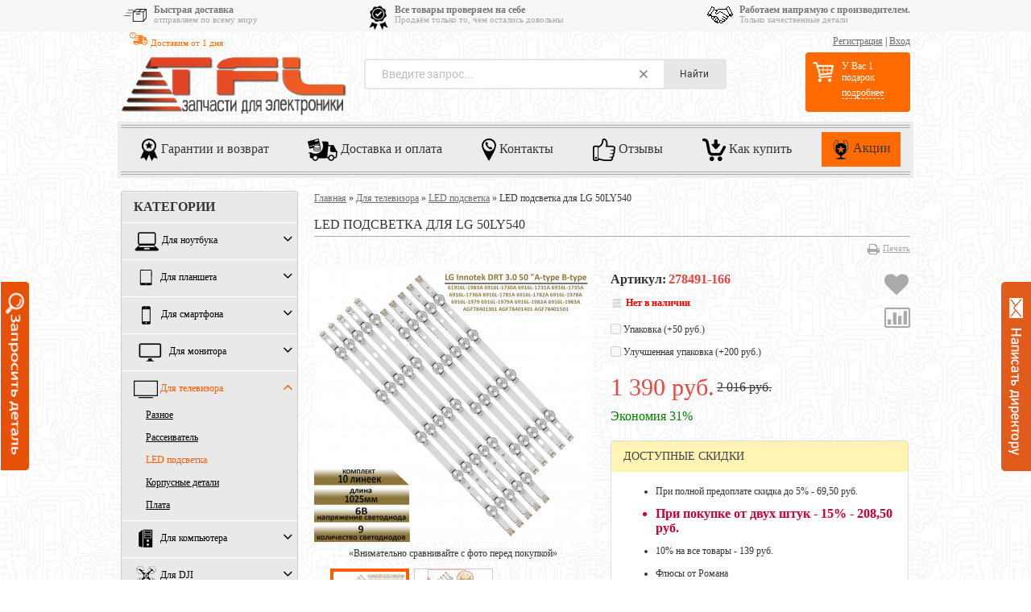

--- FILE ---
content_type: text/html; charset=utf-8
request_url: https://tfl-shop.ru/product/led_podsvetka_lg_50LY540/
body_size: 41647
content:
<!DOCTYPE html>
<!--[if lt IE 8]>	<html class="no-js lt-ie8" lang="ru">	<![endif]-->
<!--[if IE 8]>		<html class="no-js ie8" lang="ru">	<![endif]-->
<!--[if gt IE 8]>	<html class="no-js gt-ie8" lang="ru">	<![endif]-->
<!--[if !IE]><!-->	<html class="no-js" lang="ru">	<!--<![endif]-->
<head>
	<meta http-equiv="Content-Type" content="text/html; charset=utf-8"/>
	<meta http-equiv="X-UA-Compatible" content="IE=edge" />
	<meta name="viewport" content="width=device-width">
    <link rel="icon" sizes="192x192" href="https://tfl-shop.ru/wa-data/public/site/img/192x192.jpg">	
	<meta name="theme-color" content="#ff6b00">





 



  

	<title>LED подсветка для LG 50LY540</title>

    <meta name="Keywords" content="" />
	<meta name="Description" content="Комплект из 10 светодиодных линеек LED подсветки для телевизора LG 50LY540" />

	
    <meta name="viewport" content="width=768" />
    <meta name="HandheldFriendly" content="true" />
    
    
		
	<link rel="shortcut icon" href="/favicon.ico"/>
    	
    
    
    
    
    <!--[if lt IE 9]>
    <script>
    document.createElement('header');
    document.createElement('nav');
    document.createElement('section');
    document.createElement('article');
    document.createElement('aside');
    document.createElement('footer');
    document.createElement('figure');
    document.createElement('hgroup');
    document.createElement('menu');
    </script>
    <![endif]-->


    	<link href="/wa-data/public/site/themes/buysimply/wm-site/font-awesome/css/font-awesome.min.css?v3.2.1" rel="stylesheet" type="text/css" />
	
    <link href="/wa-data/public/site/themes/buysimply/buysimply.css?v5.2.98" rel="stylesheet" type="text/css" />
    <link href="/wa-data/public/shop/plugins/qdiscount/css/tmp0.qdiscount.css?3.0.8" rel="stylesheet">
<link href="/wa-apps/shop/plugins/preorder/js/arcticmodal/jquery.arcticmodal-0.3.css?11.6.0" rel="stylesheet">
<link href="/wa-apps/shop/plugins/preorder/js/arcticmodal/themes/simple.css?11.6.0" rel="stylesheet">
<link href="https://tfl-shop.ru/wa-data/public/shop/plugins/preorder/_/css/shopPreorderPlugin.css" rel="stylesheet">
<link href="/wa-apps/shop/plugins/customerreviews/css/customerreviews.css?11.6.0" rel="stylesheet">
<link href="/wa-apps/shop/plugins/autobadge/css/frontend.min.css?1.7.7" rel="stylesheet">
 
    
   
   

    <script src="//ajax.googleapis.com/ajax/libs/jquery/1.11.1/jquery.min.js"></script>
    
    
  
  	    <script type="text/javascript" src="/wa-content/js/jquery-ui/jquery.ui.core.min.js?v11.6.0.1130"></script>
    <script type="text/javascript" src="/wa-content/js/jquery-ui/jquery.ui.widget.min.js?v11.6.0.1130"></script>
    <script type="text/javascript" src="/wa-content/js/jquery-ui/jquery.ui.position.min.js?v11.6.0.1130"></script>
    <script type="text/javascript" src="/wa-content/js/jquery-ui/jquery.ui.autocomplete.min.js?v11.6.0.1130"></script>
<script type="text/javascript">
var sumbolrub = 0;$.buysimply = {
                shop_url: "/",
        default_img_url: { dummy96: "/wa-data/public/site/themes/buysimply/img/dummy96.png" },
        soaring_visible_item: 3,
                                                                currency: {"code":"RUB","sign":"\u0440\u0443\u0431.","iso4217":"643","sign_html":"<span class=\"ruble\">\u20bd<\/span>","title":"\u0420\u043e\u0441\u0441\u0438\u0439\u0441\u043a\u0438\u0439 \u0440\u0443\u0431\u043b\u044c","name":[["rouble","roubles"],"rub.","r."],"frac_name":[["kopeck","kopecks"],"kop.","k."],"precision":2,"sign_position":1,"sign_delim":" ","decimal_point":",","frac_digits":2,"thousands_sep":" "},        autofit_visible_item: 5,        locale: {
                remove: "Удалить", pcs: "шт.", empty: "пусто",        err_cnt_prd: "Столько товара нет в наличии!",
        showall: "Показать все"
    }
};
</script>

  	
    <script src="/wa-apps/shop/plugins/featurestips/js/featurestipsHover.js?11.6.0"></script>
<script src="/wa-apps/shop/plugins/qdiscount/js/frontend/qdiscount.js?3.0.8"></script>
<script src="/wa-apps/shop/plugins/preorder/js/arcticmodal/jquery.arcticmodal-0.3.min.js?11.6.0"></script>
<script src="/wa-apps/shop/plugins/preorder/js/jquery.inputmask.js?11.6.0"></script>
<script src="/wa-apps/shop/plugins/preorder/js/shopPreorderPlugin.js?11.6.0"></script>
<script src="/wa-apps/shop/plugins/autobadge/js/jquerycountdowntimer/jquery.countdownTimer.min.js?1.7.7"></script>
<script src="/wa-apps/shop/plugins/autobadge/js/frontend.min.js?1.7.7"></script>
<script src="/wa-apps/shop/plugins/flexdiscount/js/flexdiscountFrontend.min.js?2025.08.46"></script>
 
    <meta property="og:type" content="website">
<meta property="og:title" content="LED подсветка для LG 50LY540">
<meta property="og:description" content="Комплект из 10 светодиодных линеек LED подсветки для телевизора LG 50LY540">
<meta property="og:image" content="https://tfl-shop.ru/wa-data/public/shop/products/73/16/201673/images/71542/71542.750x0.jpg">
<meta property="og:url" content="https://tfl-shop.ru/product/led_podsvetka_lg_50LY540/">
<meta property="product:price:amount" content="1390">
<meta property="product:price:currency" content="RUB">
<link rel="icon" href="/favicon.ico" type="image/x-icon" /><meta name='yandex-verification' content='5962b7d2eaf9bd28' />
<meta name="msvalidate.01" content="ABA881C444AF975DEA5369FAE127CBEA" />
<script async src="https://www.googletagmanager.com/gtag/js?id=UA-45001797-1"></script>
<script>
  window.dataLayer = window.dataLayer || [];
  function gtag(){dataLayer.push(arguments);}
  gtag('js', new Date());

  gtag('config', 'UA-45001797-1');
  
</script>  

    
    
    
    <!-- shop app css -->

<link href="/wa-data/public/shop/themes/buysimply/buysimply.shop.new.css?v5.2.98" rel="stylesheet" type="text/css">




<!-- js -->
<script type="text/javascript" src="/wa-data/public/shop/themes/buysimply/jquery.jcarousel.min.js?v2.9.0"></script>
<script type="text/javascript" src="/wa-apps/shop/js/lazy.load.js?v11.6.0.1130"></script>
<script type="text/javascript" src="/wa-data/public/shop/themes/buysimply/buysimply.shop.js?v5.2.98"></script>
<script type="text/javascript" src="/wa-content/js/jquery-plugins/jquery.retina.min.js?v3.8.4"></script>
<script type="text/javascript">$(window).load(function(){ $('.product-list img,.product-slider img,.image-wrapper img,.cart img').retina()});</script>



<!-- plugin hook: 'frontend_head' -->

<script type="text/javascript">

$(function(){
	
	$.shopPreorderPlugin.init({
		done: 'Ваш запрос принят',
		limit_block_selector: 'body',
		just_done: 'Ваш запрос уже принят',
		email_error: 'Email некорректен',
		phone_error: 'Телефонный номер некорректен',
		email_or_phone_error: 'Заполните хотя бы одно из полей телефонный номер или email'
	});
	
	$('[name="preorder_phone"]').inputmask('+7(999)-999-99-99');
	$('[name="preorder_quantity"]').inputmask('9');

})
</script>
<!-- JivoChat Plugin -->
<script src="//code.jivosite.com/widget/Nzn8pdsgYA" async></script>
<!-- JivoChat Plugin -->
<link href="/wa-apps/shop/plugins/featurestips/css/featurestips.css?v1.5.2" rel="stylesheet">
<style>
 .featurestips_wrapper .featurestips_view .tip_view_in { 
 color: #777777 !important;
 background: #FFFFFF !important; 
 } 
 .featurestips_wrapper .featurestips_icon IMG { 
 opacity: 1 !important;
 } 
 .featurestips_wrapper .featurestips_icon IMG { 
 width: 14px !important;
 height: 14px !important;
 } 
 
</style>

	<link href="/wa-apps/shop/plugins/pricereq/css/pricereq.frontend.css?11.6.0.1130" rel="stylesheet">

	
	<script src="/wa-apps/shop/plugins/pricereq/js/pricereq.frontend.js?11.6.0.1130" type="text/javascript"></script>

	<script type="text/javascript">
		(function ($) {
			var localeSettings = {};
				localeSettings.text_close = 'Закрыть';
				localeSettings.error_sendmail = 'Произошла ошибка при отправке сообщения';
				localeSettings.error_name_phone = 'Заполните «Телефон» или «Email»';

		    pricereqFrontend.initModule("/pricereq/", {"comment_status":"on","email_of_recipient":"","email_of_sender":"","id_in_html":".price-req-button","phone_masked_input":"","pricereq_request_limit":"30","privacy_checkbox_checked":"unchecked","privacy_checkbox_status":"on","privacy_link_text":"consent to the personal data processing","privacy_link_url":"\/site\/privacy-policy\/","privacy_status":"off","privacy_text":"Clicking on the \u00abSend\u00bb button, I give my","show_done":"on","status":"on","style_close_error_background":"ff5d00","style_close_ok_background":"4d9b58","style_form_background":"ebebeb","style_form_height":"350","style_form_width":"400","style_header_background":"ff5d00","style_header_text_color":"ffffff","style_submit_background":"ff5d00","style_submit_height":"34","style_submit_text_color":"ffffff","style_submit_width":"300","style_thanks_text_color":"717171","text_comment_placeholder":"\u0412\u0430\u0448 \u043a\u043e\u043c\u043c\u0435\u043d\u0442\u0430\u0440\u0438\u0439","text_email_placeholder":"\u0412\u0430\u0448 Email (\u043e\u0431\u044f\u0437\u0430\u0442\u0435\u043b\u044c\u043d\u043e)","text_header_title":"\u0417\u0430\u043f\u0440\u043e\u0441 \u0446\u0435\u043d\u044b","text_more_thanks_message":"\u0412\u0430\u0448 \u0437\u0430\u043f\u0440\u043e\u0441 \u043e\u0442\u043f\u0440\u0430\u0432\u043b\u0435\u043d!","text_name_placeholder":"\u0412\u0430\u0448\u0435 \u0418\u043c\u044f (\u043e\u0431\u044f\u0437\u0430\u0442\u0435\u043b\u044c\u043d\u043e)","text_phone_placeholder":"\u0412\u0430\u0448 \u0422\u0435\u043b\u0435\u0444\u043e\u043d (\u043e\u0431\u044f\u0437\u0430\u0442\u0435\u043b\u044c\u043d\u043e)","text_submit_button":"\u041e\u0442\u043f\u0440\u0430\u0432\u0438\u0442\u044c","text_thanks_message":"\u0421\u043f\u0430\u0441\u0438\u0431\u043e,","update_time":"1497799189"}, localeSettings);
		})(jQuery);
	</script>
		
<script>(function($){$(function(){$.autobadgeFrontend.init({update:'/autobadge/update/',forceParentVisible:'',delayLoading:'',delayLoadingAjax:'',forceParentRelative:'1',showLoader:'1'});});})(jQuery);</script>                        <link rel="stylesheet" href="https://tfl-shop.ru/wa-apps/shop/plugins/searchpro/assets/frontend.field.css?v2.1.3" />
                    <link rel="stylesheet" href="https://tfl-shop.ru/wa-data/public/shop/plugins/searchpro/stylesheet/buysimply/field.css?1765787863" />
                                    <script src="/wa-apps/shop/plugins/searchpro/assets/frontend.field.js?v2.1.3" defer></script>
            
<script src="/wa-apps/shop/plugins/regions/js/regions.js?v=3.2.4" defer></script>


    <link rel="stylesheet" href="/wa-apps/shop/plugins/regions/css/default.css?v=3.2.4" />
    <script src="/wa-apps/shop/plugins/regions/js/default.js?v=3.2.4" defer></script>

    <link rel="stylesheet" href="https://cdn.jsdelivr.net/npm/suggestions-jquery@22.6.0/dist/css/suggestions.min.css" />
    <script src="https://cdn.jsdelivr.net/npm/suggestions-jquery@22.6.0/dist/js/jquery.suggestions.min.js" defer></script>

<script>
    window.shop_plugins_regions = {"window_html":"<div class=\"shop-regions-window-wrapper\">\n    <div class=\"shop-regions-window-wrapper__window-wrapper\">\n        <div class=\"shop-regions-window-wrapper__window shop-regions-window \">\n            <div class=\"shop-regions-window-wrapper__close-btn shop-regions-window__close-btn\">\u2716<\/div>\n            <div class=\"shop-regions-window__header\">\u0423\u043a\u0430\u0436\u0438\u0442\u0435 \u0441\u0432\u043e\u0439 \u0433\u043e\u0440\u043e\u0434<\/div>\n            <div class=\"shop-regions-window__sub-header\">\u041e\u0442 \u044d\u0442\u043e\u0433\u043e \u0437\u0430\u0432\u0438\u0441\u0438\u0442 \u0441\u0442\u043e\u0438\u043c\u043e\u0441\u0442\u044c \u0434\u043e\u0441\u0442\u0430\u0432\u043a\u0438 \u0438 \u0432\u0430\u0440\u0438\u0430\u043d\u0442\u044b \u043e\u043f\u043b\u0430\u0442\u044b \u0432 \u0432\u0430\u0448 \u0440\u0435\u0433\u0438\u043e\u043d<\/div>\n                            <div class=\"shop-regions-window__search shop-regions-window-search\">\n                    <input type=\"text\" class=\"shop-regions-window-search__input\" placeholder=\"\u041d\u0430\u0447\u043d\u0438\u0442\u0435 \u0432\u0432\u043e\u0434\u0438\u0442\u044c \u043d\u0430\u0437\u0432\u0430\u043d\u0438\u0435 \u0433\u043e\u0440\u043e\u0434\u0430..\" \/>\n                    <span class=\"shop-regions-window-search__clear-btn\">\u2716<\/span>\n                <\/div>\n            \n            \n            \n            \n                            \n                                                <div class=\"shop-regions-window__cities shop-regions-cities-block\">\n            <div class=\"shop-regions-cities-block__header\">\u0412\u0441\u0435 \u0433\u043e\u0440\u043e\u0434\u0430<\/div>\n                \n    <div class=\"shop-regions-cities-block__cities shop-regions-cities \">\n                \n                    <div class=\"shop-regions-cities__column\">\n                                    <div class=\"shop-regions-cities__city-row\">\n                                                <span\n                                class=\"shop-regions-cities__city\"\n                                data-city-id=\"17\"\n                        >\n                            \u0420\u043e\u0441\u0441\u0438\u044f\n                        <\/span>\n                    <\/div>\n                            <\/div>\n                    <div class=\"shop-regions-cities__column\">\n                            <\/div>\n                    <div class=\"shop-regions-cities__column\">\n                            <\/div>\n                <div class=\"shop-regions-cities__not-found-text\">\n            \u0413\u043e\u0440\u043e\u0434 \u043d\u0435 \u043d\u0430\u0439\u0434\u0435\u043d\n        <\/div>\n    <\/div>\n\n        <\/div>\n    \n                                    \n    <div class=\"shop-regions-window__all-cities shop-regions-cities \">\n                \n                    <div class=\"shop-regions-cities__column\">\n                                    <div class=\"shop-regions-cities__city-row\">\n                                                <span\n                                class=\"shop-regions-cities__city\"\n                                data-city-id=\"17\"\n                        >\n                            \u0420\u043e\u0441\u0441\u0438\u044f\n                        <\/span>\n                    <\/div>\n                            <\/div>\n                <div class=\"shop-regions-cities__not-found-text\">\n            \u0413\u043e\u0440\u043e\u0434 \u043d\u0435 \u043d\u0430\u0439\u0434\u0435\u043d\n        <\/div>\n    <\/div>\n\n                    <\/div>\n    <\/div>\n<\/div>","settings":{"dadata_token":"","switch_to_unregistered_city_enabled":false},"dadata_locations":[{"country":"*"}]};
</script><link href='/wa-apps/shop/plugins/cityselect/css/suggestions.20.min.css?v=2.0.4' rel='stylesheet'><script src='/wa-apps/shop/plugins/cityselect/js/jquery.suggestions.20.min.js?v2.0.4'></script><link href='/wa-apps/shop/plugins/cityselect/css/frontend.min.css?v=2.0.4' rel='stylesheet'><script src='/wa-apps/shop/plugins/cityselect/js/frontend.min.js?v=2.0.4'></script><script>function init_shop_cityselect(){
shop_cityselect.location={"country":"rus","city":"\u041c\u043e\u0441\u043a\u0432\u0430","region":"77","zip":"101000","constraints_street":"","need_detect":true};
shop_cityselect.route_params={"app":"shop","regions_ssl":"","_name":"TFL-SHOP","theme":"buysimply","theme_mobile":"mobile","checkout_version":"2","locale":"ru_RU","storefront_mode":"","title":"","meta_keywords":"","meta_description":"","og_title":"","og_image":"","og_video":"","og_description":"","og_type":"","og_url":"","url_type":"1","products_per_page":"","type_id":"0","currency":"RUB","stock_id":"6","public_stocks":["6"],"drop_out_of_stock":"1","payment_id":"0","shipping_id":"0","checkout_storefront_id":"f9baefb0e6a8ee0784983d5ae14b9fe7","promos_skip_frontend_products":0,"flexdiscount_skip_frontend_products":0,"regions_ignore_default_pages":{"Benefits\/":false,"garantiya\/":true,"howtobuy\/":true,"kak-kupit\/":true,"kontakty\/rekvizity\/":true,"otzyvy\/":true,"otzyvy\/otzyvy-o-magazine-s-yandeksmarketa\/":true},"product_url":"led_podsvetka_lg_50LY540","module":"frontend","action":"product","cityselect__url":"product\/led_podsvetka_lg_50LY540\/"};
shop_cityselect.countries=[];
shop_cityselect.iso2to3={"RU":"rus"};
shop_cityselect.language='ru';
shop_cityselect.init('e14f3cf25e367218cd1fbc114830d6f432cad060','/','/wa-apps/shop/plugins/cityselect/js/fancybox/','city-settlement','auto',1,1,0);
        } if (typeof shop_cityselect !== 'undefined') { init_shop_cityselect() } else { $(document).ready(function () { init_shop_cityselect() }) }</script><style>i.icon16-flexdiscount.loading{background-image:url(https://tfl-shop.ru/wa-apps/shop/plugins/flexdiscount/img/loading16.gif)}i.flexdiscount-big-loading{background:url(https://tfl-shop.ru/wa-apps/shop/plugins/flexdiscount/img/loading.gif) no-repeat}.fl-is-loading > * { opacity: 0.3; }.fl-is-loading { position:relative }.fl-is-loading:after{ position:absolute; top:0;left:0;content:"";width:100%;height:100%; background:url(https://tfl-shop.ru/wa-apps/shop/plugins/flexdiscount/img/loader2.gif) center center no-repeat}.fl-loader-2:after{ position:absolute; top:0;left:0;content:"";width:100%;height:100%; background:url(/wa-content/img/loading16.gif) center center no-repeat}i.icon16-flexdiscount{background-repeat:no-repeat;height:16px;width:16px;display:inline-block;text-indent:-9999px;text-decoration:none!important;vertical-align:top;margin:-.1em .25em 0 0}i.flexdiscount-big-loading{display:inline-block;width:32px;height:32px;margin:15px 0}.flexdiscount-coup-del-block,.flexdiscount-loader{display:none}.align-center{text-align:center}.flexdiscount-coup-result,.flexdiscount-form,.flexdiscount-price-block,.flexdiscount-user-affiliate,.flexdiscount-user-discounts{margin:10px 0}.flexdiscount-coup-result{color:green}.flexdiscount-coup-result.flexdiscount-error{color:red}.flexdiscount-max-affiliate,.flexdiscount-max-discount{font-size:1.5em;color:#c03;font-weight:600}.flexdiscount-coupon-delete:before{content:'x';padding:5px;-webkit-border-radius:50%;-moz-border-radius:50%;border-radius:50%;border:2px solid red;width:.5em;height:.5em;display:inline-block;text-align:center;line-height:.5em;margin-right:5px;font-size:1.3em;color:red;font-weight:700;vertical-align:middle}.flexdiscount-price-block{display:inline-block}.flexdiscount-product-discount{display:table}.flexdiscount-my-content>div{padding:10px}.flexdiscount-discounts-affiliate{color:#c03;background:#fff4b4;padding:5px 10px;border-radius:20px}/***********************
 *
 * ru: Блок Доступных скидок и бонусов
 * en: Available discount and bonuses
 *
************************/

/**
* Обертка
* Wrap
*/
.flexdiscount-available-discount { }
/**
* Блок вывода Доступных скидок и бонусов
* Available discount and bonuses
*/
.flexdiscount-alldiscounts { clear: none; background-color: #FFFFFF; border: 1px solid #DDDDDD; -webkit-border-radius: 4px; -moz-border-radius: 4px; border-radius: 4px; margin: 10px 0; }
/**
* Шапка
* Header block
*/
.flexdiscount-alldiscounts-heading { background: #fff4b4; text-transform: uppercase; -webkit-border-top-left-radius: 3px; -moz-border-top-left-radius: 3px; border-top-left-radius: 3px; -webkit-border-top-right-radius: 3px; -moz-border-top-right-radius: 3px; border-top-right-radius: 3px; padding: 10px 15px;}
/**
* Заголовок шапки
* Header text
*/
.flexdiscount-alldiscounts-heading .h3 { font-size: 14px; margin: 0; padding: 0; color: #444;}
/**
* Внутренний отступ основной части
* Padding of the block body
*/
.flexdiscount-alldiscounts-body, .flexdiscount-alldiscounts .flexdiscount-body { padding: 15px; }
/*
* Ширина таблицы
* Width table
*/
.flexdiscount-alldiscounts table { width: 100%; }
/*
* Внешний отступ неупорядоченных списков
* Margin of unordered lists
*/
.flexdiscount-alldiscounts ul { margin: 0; }
/*
* Стили таблицы
* Table styles
*/
.flexdiscount-alldiscounts .flexdiscount-table { border-left: 1px solid #000; border-top: 1px solid #000; width: 100%; margin: 0; }
/*
* Стили заголовков и ячеек таблицы
* Table cells styles
*/
.flexdiscount-alldiscounts .flexdiscount-table td, .flexdiscount-alldiscounts .flexdiscount-table th { color: #000; border: 1px solid #000; padding: 5px; }
.fl-discount-skus { margin-bottom: 10px; }
tr.fl-discount-skus td { padding: 10px 5px; }

/***********************
 *
 * ru: Блок Действующих скидок и бонусов
 * en: Product active discounts and bonuses
 *
************************/

/**
* Обертка
* Wrap
*/
.flexdiscount-product-discount { display: table; }
/**
* Блок вывода Действующих скидок и бонусов
* Product active discounts and bonuses block
*/
.flexdiscount-pd-block { background-color: #FFFFFF; border: 1px solid #DDDDDD; -webkit-border-radius: 4px; -moz-border-radius: 4px; border-radius: 4px; margin: 10px 0; }
/**
* Шапка
* Header block
*/
.flexdiscount-pd-block .flexdiscount-heading, #yourshop .flexdiscount-pd-block .flexdiscount-heading { background: #163bdb; text-transform: uppercase; border-color: #DDDDDD; color: #333333; -webkit-border-top-left-radius: 3px; -moz-border-top-left-radius: 3px; border-top-left-radius: 3px; -webkit-border-top-right-radius: 3px; -moz-border-top-right-radius: 3px; border-top-right-radius: 3px; padding: 10px 15px;}
/**
* Заголовок шапки
* Header text
*/
.flexdiscount-pd-block .flexdiscount-heading .h3 { font-size: 14px; margin: 0; padding: 0; color: #fff;}
/**
* Внутренний отступ основной части
* Padding of the block body
*/
.flexdiscount-pd-block .flexdiscount-body { padding: 15px; }
/*
* Внешний отступ неупорядоченных списков
* Margin of unordered lists
*/
.flexdiscount-pd-block ul { margin: 0; }
/*
* Стили таблицы
* Table styles
*/
.flexdiscount-pd-block .flexdiscount-table { border-left: 1px solid #000; border-top: 1px solid #000; width: 100%; margin: 0; }
/*
* Стили заголовков и ячеек таблицы
* Table cells styles
*/
.flexdiscount-pd-block .flexdiscount-table td, .flexdiscount-pd-block .flexdiscount-table th { color: #000; border: 1px solid #000; padding: 5px; }

/***********************
 *
 * ru: Активные скидок и бонусов
 * en: Active discounts and bonuses block
 *
************************/

/**
* Обертка
* Wrap
*/
.flexdiscount-user-discounts { }
/**
* Блок вывода активных скидок и бонусов
* Active discounts and bonuses block
*/
.flexdiscount-discounts { clear: both; overflow: hidden; background-color: #FFFFFF; border: 1px solid #ddd; margin: 10px 0; }
/**
* Шапка
* Header block
*/
.flexdiscount-discounts-heading { background: #eee; text-transform: uppercase; color: #333333; padding: 10px 15px; }
/**
* Заголовок шапки
* Header text
*/
.flexdiscount-discounts-heading .h3 { font-size: 14px; margin: 0; color: #444; }
/**
* Внутренний отступ основной части
* Padding of the block body
*/
.flexdiscount-discounts-body { padding: 0; }
/*
* Ширина таблицы
* Width table
*/
.flexdiscount-discounts table { width: 100%; }
/*
* Стили неупорядоченных списков
* Styles of unordered lists
*/
.flexdiscount-discounts-body ul { list-style: none; padding: 0; margin: 0; }
.flexdiscount-discounts-body li { padding: 10px 15px; background-color: #fefce3; margin: 5px 0; }
/*
* Стили для размера скидки
* Styles for discount
*/
.flexdiscount-discounts-price { color: #e8385c; display: inline-block; }

/***********************
 *
 * ru: Дополнительная форма ввода купонов
 * en: Additional coupon form
 *
************************/

/*
* Цвет сообщения о успешно введенном купоне
* Message color about successfully entered coupon
*/
.flexdiscount-coup-result { color: green; }
/*
* Цвет сообщения о неверно введенном купоне
* Message color about incorrectly entered coupon
*/
.flexdiscount-coup-result.flexdiscount-error { color: #ff0000; }
/**
* Крестик удаления купона
* Delete coupon cross
*/
.flexdiscount-coupon-delete:before { content: 'x'; padding: 5px; -webkit-border-radius: 50%; -moz-border-radius: 50%; border-radius: 50%; border: 2px solid #ff0000; width: .5em; height: .5em; display: inline-block; text-align: center; line-height: .5em; margin-right: 5px; font-size: 1.3em; color: #ff0000; font-weight: bold; vertical-align: middle; }

/***********************
 *
 * ru: Блок правил запрета
 * en: Deny discounts block
 *
************************/

/**
* Обертка
* Wrap
*/
.flexdiscount-deny-discount { }
/**
* Блок вывода правил запрета
* Deny discounts block
*/
.flexdiscount-denydiscounts { clear: none; background-color: #FFFFFF; border: 1px solid #DDDDDD; -webkit-border-radius: 4px; -moz-border-radius: 4px; border-radius: 4px; margin: 10px 0; }
/**
* Шапка
* Header block
*/
.flexdiscount-denydiscounts-heading { background: #ff0000; text-transform: uppercase; -webkit-border-top-left-radius: 3px; -moz-border-top-left-radius: 3px; border-top-left-radius: 3px; -webkit-border-top-right-radius: 3px; -moz-border-top-right-radius: 3px; border-top-right-radius: 3px; padding: 10px 15px;}
/**
* Заголовок шапки
* Header text
*/
.flexdiscount-denydiscounts-heading .h3 { font-size: 14px; margin: 0; padding: 0; color: #fff;}
/**
* Внутренний отступ основной части
* Padding of the block body
*/
.flexdiscount-denydiscounts-body, .flexdiscount-denydiscounts .flexdiscount-body { padding: 15px; }
/*
* Ширина таблицы
* Width table
*/
.flexdiscount-denydiscounts table { width: 100%; }
/*
* Внешний отступ неупорядоченных списков
* Margin of unordered lists
*/
.flexdiscount-denydiscounts ul { margin: 0; }
/*
* Стили таблицы
* Table styles
*/
.flexdiscount-denydiscounts .flexdiscount-table { border-left: 1px solid #000; border-top: 1px solid #000; width: 100%; margin: 0; }
/*
* Стили заголовков и ячеек таблицы
* Table cells styles
*/
.flexdiscount-denydiscounts .flexdiscount-table td, .flexdiscount-denydiscounts .flexdiscount-table th { color: #000; border: 1px solid #000; padding: 5px; }

/***********************
 *
 * ru: Блок цены со скидкой
 * en: Block of price with discount
 *
************************/

/*
* Обертка
* Wrap
*/
.flexdiscount-price-block { display: inline-block; }

/***********************
 *
 * ru: Скидки в личном кабинете
 * en: Discounts in customer account
 *
************************/

/*
* Обертка
* Wrap
*/
.flexdiscount-my-content > div { padding: 10px; }

/***********************
 *
 * ru: Остальные стили
 * en: Other styles
 *
************************/

/*
* Бонусы
* Bonuses
*/
.flexdiscount-discounts-affiliate { color: #c03; background: #fff4b4; padding: 5px 10px; border-radius: 20px; }
/**
* Максимальное значение скидок и бонусов в блоках Доступных и Действующих скидок
* Maximum value of discount and bonuses in Available discounts block and Product discounts block
*/
.flexdiscount-max-discount, .flexdiscount-max-affiliate { font-size: 1.3em; color: #c03; font-weight: 600; }</style><script>$(function() {$.flexdiscountFrontend = new FlexdiscountPluginFrontend({urls: {couponAddUrl: '/flexdiscount/couponAdd/',updateDiscountUrl: '/flexdiscount/update/',refreshCartUrl: '/flexdiscount/cartUpdate/',deleteUrl: '/flexdiscount/couponDelete/',cartSaveUrl: {shop: '/cart/save/',plugin: '/my/'},cartDeleteUrl: {shop: '/cart/delete/',plugin: '/my/'},cartAddUrl: {shop: '/cart/add/',plugin: '/my/'}},updateInfoblocks: 1,hideDefaultAffiliateBlock: '1',ss8forceUpdate: '0',addAffiliateBlock: 1,loaderType: 'loader1',locale: 'ru_RU',settings: {"enable_frontend_cart_hook":0},ss8UpdateAfterPayment: 0,shopVersion: '11.6.0.1130'});});</script>    


















































<style type="text/css">html, body, button, input, select, textarea { color: #353535; }body { background: #ebebeb; }a { color: #6d6d6d; }a:hover { color: #353535; }.quickorder-custom-button.default .quickorder-button,.quickorder-custom-button-cart.default .quickorder-button-cart,.button,input[type="button"],input[type="submit"] { color: #f7f7f7; border-color: #000; background: #ff6b00; text-shadow: 0 -1px 0 #000; box-shadow: 0 1px 1px rgba(4,4,4,.15), inset 0 1px 0 rgba(255,255,255,.3); background-image: linear-gradient(to top, rgba(4,4,4,.17) 0%, rgba(255,255,255,.17) 100%); }.quickorder-custom-button.default .quickorder-button,.quickorder-custom-button-cart.default .quickorder-button-cart { color: #ff5d00; }.quickorder-custom-button.default .quickorder-button:hover,.quickorder-custom-button-cart.default .quickorder-button-cart:hover,.button:hover,input[type="button"]:hover,input[type="submit"]:hover { color: #353535; text-shadow: 0 1px 0 #fff; border-color: #ff5d00; background: #ff5d00; }#page table th, #blog .content table th { background: #e0e0e0; }#page table tr:nth-child(even), #blog .content table tr:nth-child(even) { background: #f7f7f7; }.wrapper-top .auth-bg { background: #353535; text-shadow: 1px 1px 1px #000; border-color: transperent; }.wrapper-top .auth { color: #b7b7b7; }.wrapper-top .auth a { color: #b7b7b7; }.wrapper-top .auth a:hover { color: #ff5d00; }.currency-toggle p, .currency-toggle .currency { color: #b7b7b7; }.currency-toggle .currency.selected { color: #ff5d00; cursor:default; }.currency-toggle .currency:hover { color: #ff5d00; cursor:pointer; }.wrapper-top #cart>a { color: #353535; border-color: #ff5d00; background: #ff5d00; }.wrapper-top #cart.empty>a { background: #353535; color: #b7b7b7; border-color: #353535; }.wrapper-top #cart.empty>a:after { border-color: transperent; }.logo a, .logo a:hover { text-decoration:none; }.logo a p.first { color: #b7b7b7; }.logo a p.first span { color: #353535; }.logo a p.last { color: #aaa; }.search .search-button,#mobile-search .search .search-button,.search .search-button:hover,#mobile-search .search .search-button:hover { color: #353535; border-color: #bcbcbc; background: #f9f9f9; }.search .search-button,#mobile-search .search .search-button { background-image: linear-gradient(to top, rgba(4,4,4,.05) 0%, rgba(255,255,255,.05) 100%); }.search .search-button:hover,#mobile-search .search .search-button:hover { background-image: linear-gradient(to top, rgba(255,255,255,.05) 0%, rgba(4,4,4,.05) 100%); }.search #search,#mobile-search .search #search-m { color: #aaa; }.search #search:focus,#mobile-search .search #search-m:focus { color: #353535; }.search .add-on i { color: #aaa; font-size: 1.5em; }#header .contact ul li span { color: #aaa; }.head-lt-ie8 .contact ul li.hint,#header .contact ul li.hint { color: #aaa; }.top-contact a, .top-contact a:hover { color: #353535; text-decoration:none; }.wrapper-bottom { background: #353535; text-shadow: 1px 1px 1px #000; border-color: transperent; }#footer .social p, #footer .social p a,#footer .bottom-navigation ul li a { color: #b7b7b7; }#footer .bottom-navigation ul li.selected a { color: #fff; cursor:default; text-decoration:none; }#footer .bottom-navigation ul li.li-hr { color: #b7b7b7; }#footer .contact ul li, #footer .contact ul li a { color: #b7b7b7; padding-bottom: 5px; }#footer .social p a:hover,#footer .bottom-navigation ul li a:hover,#footer .contact ul li a:hover { color: #ff5d00; }.wa-auth-adapters p { color: #aaa; }.wa-form .wa-field .wa-value.wa-submit a:hover { text-decoration:none; color: #6d6d6d; }.wa-form .wa-field .wa-value p span { color: #777; }.banner-pager a:before { color: #353535; }.banner-pager a.activeSlide:before { color: #ff5d00; text-shadow: none; }.banner-nav div { background: #e0e0e0; color: #353535; }.banner-nav div:hover { background: #ff5d00; color: #353535; }.latest-posts { border-color: #ababab; background: #ebebeb; }.latest-posts hr { border-color: #ababab; }.latest-posts a.news { color: #353535; background: #ebebeb; }.latest-posts .post .credentials { color: #6d6d6d; }.latest-posts .post a { color: #353535; }.latest-posts .post a:hover { color: #353535; background: #ff5d00; text-decoration: none; }.latest-photo { border-color: #000; background: #353535; }.latest-photo ul li a img { border-color: #000; }.latest-photo ul li:hover a img { border-color: #ff5d00; }.soaring-block { background: #fbfbfb; border-top-color: #ff5d00; border-bottom-color: #ababab; }.soaring-block:before, .soaring-block:after { border-color: #ababab; }#soaring-cart ul li>div { border-color: #e5e5e5; }#soaring-cart .soaring-cart-name a { color: #353535; }#soaring-cart .soaring-cart-name a:hover { color: #353535; text-decoration: none; }#soaring-cart-total { border-color: #ababab; background: #f7f7f7; }#soaring-cart-total p { color: #353535; }.caption { color: #aaa; text-shadow: 0 1px 0 rgba(255,255,255,.66); }.manufactured .caption { color: #aaa; }.caption span { border-color: #ccc; }.page-content h2 a:hover, .page-content h3 a:hover { color: #353535; }.page-content h2 a:hover, .page-content h3 a:hover { color: #353535; }.shop-category { border-color: #000; background: #353535; }.latest-photo .caption,.shop-category .caption { color: #f7f7f7; border-bottom-color: #000; text-shadow: 1px 1px 1px #000;  }.latest-photo .caption a { color: #f7f7f7; }.latest-photo .caption a:hover { color: #ff5d00; }ul.vertical-tree-one li { border-bottom-color: #000; }ul.vertical-tree-one li.selected { background: transparent; }ul.vertical-tree-one li:hover { background: #353535; }ul.vertical-tree-one li a { color: #b7b7b7; text-shadow: 1px 1px 1px #000; }ul.vertical-tree-one li.selected>a { color: #ff5d00; font-weight: normal; }ul.vertical-tree-one li:hover>a { color: #ff5d00; }ul.vertical-tree-one ul { background: #353535; border-color: #000; }ul.vertical-tree-two>li { border-bottom-color: #000; }ul.vertical-tree-two>li.selected { background: transparent; }ul.vertical-tree-two>li:hover { background: #353535; }ul.vertical-tree-two>li>a { color: #b7b7b7; text-shadow: 1px 1px 1px #000; }ul.vertical-tree-two>li.selected>a { color: #ff5d00; font-weight: normal; }ul.vertical-tree-two>li:hover>a { color: #ff5d00; }ul.vertical-tree-two>li>ul { border-color: #ccc; background: #f7f7f7; }ul.vertical-tree-two>li>ul:before { background: #353535; }ul.vertical-tree-two li li a { color: #353535; }ul.vertical-tree-two li li a:hover { color: #353535; }ul.vertical-tree-two>li>ul>li>a:after { border-bottom-color: #ccc; }ul.vertical-tree-two>li>ul>li>a:hover:after { border-bottom-color: #353535; }ul.vertical-tree-three>li { border-bottom-color: #000; }ul.vertical-tree-three li a { color: #b7b7b7; text-shadow: 1px 1px 1px #000; }ul.vertical-tree-three li.selected>a { color: #ff5d00; font-weight: normal; }ul.vertical-tree-three li a:hover { color: #ff5d00; }ul.vertical-tree-three li li a { text-shadow: 1px 1px 1px #000; }ul.vertical-tree-three li span.grower { color: #b7b7b7; text-shadow: 1px 1px 1px #000; }ul.vertical-tree-three li span.grower.OPEN { color: #ff5d00; }ul.vertical-tree-three li span.grower:hover { color: #ff5d00; }ul.vertical-tree-four>li { border-bottom-color: #000; }ul.vertical-tree-four>li.selected { background: transparent; }ul.vertical-tree-four>li:hover { background: #353535; }ul.vertical-tree-four>li>a { color: #b7b7b7; text-shadow: 1px 1px 1px #000; }ul.vertical-tree-four>li.selected>a { color: #ff5d00; }ul.vertical-tree-four>li:hover>a { color: #ff5d00; }ul.vertical-tree-four>li>ul { border-color: #ccc; background: #f7f7f7; }ul.vertical-tree-four>li>ul:before { background: #353535; }ul.vertical-tree-four li li a { color: #353535; }ul.vertical-tree-four li.level-1 a { border-bottom-color: #ccc; }ul.vertical-tree-four li li a:hover { background: #fff6b8; border-bottom-color: #ff5d00; color: #353535; }ul.vertical-tree-four li li.selected>a { background: #ff5d00; border-bottom-color: #ff5d00; color: #353535; }.information-block, .tags-block { background: #f7f7f7; }.information-block ul li a { color: #353535; }.information-block ul li.selected>a { color: #fff; background: #777; font-weight: normal; }.information-block ul li:hover>a { color: #fff; background: #353535; }.information-block>ul>li>ul { background: #353535; border-color: #000; }.information-block>ul>li>ul>li { border-color: #000; }.information-block>ul>li>ul>li.selected>a { color: #fff; background: #777; font-weight: normal; }.information-block>ul>li>ul>li:hover>a { color: #353535; background: #fff; }.information-block li li>a { color: #fff; }.information-block li li li>a { color: #353535; }.information-block>ul>li>ul>li>ul { background: #fafafa; border-color: #ccc; }.information-block>ul>li>ul>li>ul>li { border-color: #ccc; }.info-page.menu ul li a { background: #f7f7f7; }.info-page.menu ul li.selected>a { color: #fff; text-decoration: none; background: #353535; }.info-page.menu ul li.selected>a:before { border-color: #353535 transparent transparent transparent; }.information-block .b-mob-tree ul { background: #f7f7f7; }.information-block .b-mob-tree ul li a { color: #353535; text-decoration: underline; }.information-block .b-mob-tree,.information-block .b-mob-tree ul li { color: #353535; }.information-block .b-mob-tree.selected, .information-block .b-mob-tree:hover,.information-block .b-mob-tree ul li.selected,.information-block .b-mob-tree ul li:hover { color: #fff; }.information-block .b-mob-tree ul li.selected>a { color: #fff; background: #777; font-weight: normal; text-decoration: none; }.information-block .b-mob-tree ul li:hover>a { color: #fff; background: #353535; text-decoration: none; }.header-navigation { border-color: #ababab; }ul.buysimply-horizontal-tree>li>a,ul.buysimply-horizontal-tree>li>div>a { color: #353535; }ul.buysimply-horizontal-tree>li.selected>a,ul.buysimply-horizontal-tree>li.selected>div>a { color: #fff; }ul.buysimply-horizontal-tree>li.phighlight>div>a { background: #ff6b00;}ul.buysimply-horizontal-tree>li:hover>a,ul.buysimply-horizontal-tree>li:hover>div>a { color: #fff; }ul.buysimply-horizontal-tree>li.selected>a,ul.buysimply-horizontal-tree>li.selected>div>a { background: #777; }ul.buysimply-horizontal-tree>li:hover>a,ul.buysimply-horizontal-tree>li:hover>div>a { background: #ff5d00; }ul.horizontal-tree-one>li>div>ul { background: #fafafa; border-color: #ababab; }ul.horizontal-tree-one>li>div>ul:before { background: #ff5d00; }ul.horizontal-tree-one>li>div>ul>li { border-color: #ababab; }ul.horizontal-tree-one>li>div>ul>li>a { color: #353535; }ul.horizontal-tree-one>li>div>ul>li.selected>a { color: #fff; background: #777; }ul.horizontal-tree-one>li>div>ul>li:hover>a { color: #fff; background: #353535; }ul.horizontal-tree-one>li>div>ul>li>ul { border-color: #000; background: #353535; }ul.horizontal-tree-one>li>div>ul>li>ul>li { border-color: #000; }ul.horizontal-tree-one>li>div>ul>li>ul>li>a { color: #fff; }ul.horizontal-tree-one>li>div>ul>li>ul>li.selected>a { color: #ff5d00; background: transparent; }ul.horizontal-tree-one>li>div>ul>li>ul>li:hover>a { color: #353535; background: #fff; }ul.horizontal-tree-two>li>ul { border-color: #ccc; background: #f7f7f7; }ul.horizontal-tree-two>li>ul:before { background: #ff5d00; }ul.horizontal-tree-two li li a { color: #353535; }ul.horizontal-tree-two li li a:hover { color: #353535; }ul.horizontal-tree-two>li>ul>li>a:after { border-bottom-color: #ccc; }ul.horizontal-tree-two>li>ul>li>a:hover:after { border-bottom-color: #353535; }ul.horizontal-tree-four>li>ul { background: #f7f7f7; }ul.horizontal-tree-four>li>ul:before { background: #ff5d00; }ul.horizontal-tree-four li li a { color: #353535; }ul.horizontal-tree-four li.level-1 a { border-bottom-color: #ccc; }ul.horizontal-tree-four li li a:hover { background: #fff6b8; border-bottom-color: #ff5d00; color: #353535; }ul.horizontal-tree-four li li.selected>a { background: #ff5d00; border-bottom-color: #ff5d00; color: #353535; }.fb-like-box.place-sidebar { background: #ffffff; }#vk_groups.place-sidebar,#vk_groups.place-sidebar iframe { height: 400px !important; }#main-addition ul li a { border-color: transperent; background: #353535; color: #b7b7b7; }#main-addition ul li a:hover { color: #ff5d00; }#main-addition ul li a.green,#main-addition ul li a.red { background: #ff5d00; }#main-addition-2 { background: #353535; border-color: #ababab; }#main-addition-2 ul li { border-color: #ababab; }#main-addition-2 ul li a,#main-addition-2 ul li.disabled a { color: #b7b7b7; }#main-addition-2 ul li.disabled:hover a { color: #b7b7b7; background: none; cursor: default; }#main-addition-2 ul li.selected a,#main-addition-2 ul li:hover a { color: #353535; background: #ff5d00; }#main-addition-2 ul li a.green { background: #ff5d00; }#main-addition-2 ul li a.red { background: red; }.dialog-window>h1 { border-color: #ababab; }.wrap-subscribe.place-sidebar { border-color: #ff5d00; background: #ff5d00; }.wrap-subscribe.place-sidebar { color: #353535; }.wrap-subscribe.place-sidebar input[type="text"] { border-color: #ff5d00; }.ui-autocomplete.autofit-product { background-color: #f7f7f7; }.ui-menu.autofit-product .ui-menu-item a { color: #353535; }.ui-menu.autofit-product .ui-menu-item a.ui-state-hover .compare-at-price,.ui-menu.autofit-product .ui-menu-item a.ui-state-active .compare-at-price { color: #353535; }.quickorder-custom-form.default .quickorder-header { border-color: #ababab; }.quickorder-custom-form.default .quickorder-header span { color: #353535; }@media only screen and (min-width: 320px) and (max-width: 1000px) {.auth span, .header-navigation .apps, #footer .bottom-navigation, #header .search, .header-navigation, .sidebar #category-tree-screen { display:none; }#mobile-search { display:block; }#main { overflow:hidden; padding:10px 0; }#main .content { margin-left:0; }#main .sidebar { margin-left:-240px; margin-right:20px; height: 100px; overflow: hidden; }#footer .social, #footer .contact { width:50%; }.container { width:740px; }.wrapper-top #cart.fixed { margin-right: -370px; }.currency-toggle { margin-left:100px; }.product-slider-cart.product-slider .jcarousel-container-horizontal { width:738px; }.product-slider-cart.product-slider .jcarousel-clip-horizontal { width:736px; margin:0 1px; }.product-slider-cart.product-slider .jcarousel-item { margin-left:0; margin-right:0; }.b-mob-tree.hide-for-desktop { display: block !important; }.hide-for-desktop { display: block; }#main-addition-2 span.text,.information-block ul.pages-navigation ul,.hide-for-mobile { display: none !important; }#main-addition-2 .container { width: auto; }}@media only screen and (min-width: 1001px){.sidebar { margin-left:0 !important; height: auto !important; overflow: visible !important; }}@media only screen and (min-width: 1080px) and (max-width: 1160px) {#back-top { margin-left: 480px; }}@media only screen and (min-width: 1000px) and (max-width: 1080px) {#back-top { margin-left: 420px; }#back-top.back-top-up { bottom: 110px; }}@media only screen and (min-width: 860px) and (max-width: 1000px) {#back-top { margin-left: 370px; }}@media only screen and (min-width: 320px) and (max-width: 860px) {#back-top { margin-left: 300px; }#back-top.back-top-up { bottom: 110px; }}.caption-name { border-color: #ababab; }.ikon .badge { background: #353535; }.ikon .badge span { background: #f7f7f7; border-color: #353535; }.ikon .badge:before { color: #fff; }.text .badge span { color: #fff; }.text .badge { background: #555; }.text .badge.new { background: #0a0; }.text .badge.bestseller { background: #3498db; }.text .badge.low-price { background: #f1433f; }.product-block .name a { color: #353535; text-decoration: underline; }.product-block .name a:hover { color: #353535; }.product-block .offers .compare-at-price { color: #353535; }.product-slider-name { background: #ebebeb; border-color: #ababab; }.product-slider li:hover .product-block { border-color: #ababab; }.product-slider .available { color: #aaa; }.product-slider .jcarousel-container-horizontal { background: #ebebeb; border-color: #ababab; }.product-slider .jcarousel-prev, .product-slider .jcarousel-next { color: #353535; background: #e0e0e0; }.product-slider .jcarousel-prev:hover,.product-slider .jcarousel-next:hover { background: #ff5d00; color: #353535; }.banner-home a span { color: #f7f7f7; border-color: #000; background: #353535; }.banner-home a:hover span { color: #353535; background: #ff5d00; border-color: #ff5d00; text-shadow: none; }.sub-categories a,.sub-categories span { color: #6d6d6d; }.sub-categories a:hover { color: #353535; }.product-list.list li { border-bottom-color: #e5e5e5; }.product-list.list li:hover { border-color: #ababab; }.product-list.list .offers .available { color: #aaa; }.product-list.thumbs:after,.product-list.thumbs li { border-color: #e5e5e5; }.product-list.thumbs li:hover .product-block { border-color: #ababab; }.product-list.thumbs .offers .available { color: #aaa; }.sorting-and-view { border-color: #ababab; }ul.sorting li a:hover { color: #ff5d00; background: #353535; }.select-view span { color: #e0e0e0; }.select-view span:hover { color: #ff5d00; }.select-view span.selected { color: #353535; cursor:default; }#products-per-page a { color: #6d6d6d; }#products-per-page a:hover { color: #353535; }#products-per-page a.selected { color: #353535; font-weight: bold; text-decoration: none; }.gallery ul li a img { border-color: #ccc; }.gallery ul li a.zoomThumbActive img { border-color: #ff5d00; }.info-block ul.info-block-menu li.selected { border-color: #ababab; background: #ebebeb; }.info-block ul.info-block-menu li.selected em { color: #353535; }.info-block-content { border-color: #ababab; background: #ebebeb; }table.features td.name { color: #777; }table.features#product-features td.name { color: #353535; border-color: #ccc; }table.features#product-features td { border-color: #ccc; }table.features#product-features tr:nth-child(even) { background: #eee; }table.features#product-features tr:hover { background: #e0e0e0; }.product-features { border-color: #ccc; }.compare-page { border-color: #ababab; }.compare-page .compare-remove:hover { color: #f1433f; }.compare-page .no-underline { color: #353535; text-decoration:underline; }table.table .cart-quantity a { color: #6d6d6d; }table.table .cart-quantity a:hover { color: #353535; }.price { color: #f1433f; }.disabled { color: #aaa; }.aux-block { border-color: #ababab; }.aux-block p,.product-social>span { color: #6d6d6d; }.fon-orders { background: #f7f7f7; }table.table td a { color: #353535; }table.table td a:hover { color: #353535; }table.table tr.service td,table.table.order tr.service td { color: #353535; }table.table.order td { border-color: #ccc; }table.table .name-coll, .page-title-h3, .bonus-block { border-color: #ababab; }.bonus-block .bonus { color: #f1433f; }table.cart td { border-color: #ccc; }.total-cart-block { border-color: #353535; }.checkout-header h3 a { color: #777; }.checkout-header strong { color: #777; }.checkout { border-color: #ababab; }.checkout ul.checkout-options li p { color: #6d6d6d; }.est_delivery { color: #353535; }.checkout .checkout-result { background: #ebebeb; }.checkout .checkout-step { border-color: #ababab; }.checkout .checkout-step h2 { background: #eee; }.checkout .checkout-step h2 a { color: #353535; }.checkout .checkout-step h2 a:hover { color: #353535; }.checkout .checkout-step-content { background: #ebebeb; }.checkout blockquote p { color: #353535; }.last table.table td { border-color: #ccc; }.review .summary h6 { border-color: #e5e5e5; }.review .summary .username, .review .summary a.username { color: #777; }.review .summary .date { color: #aaa; }.review-form-fields label,.review-form label { color: #aaa; }.sidebar .filters { border-color: #ff5d00; background: #ff5d00; }.sidebar .filters p>span { color: #353535; }.sidebar .filters input[type="text"] { border-color: #ff5d00; }.sidebar .filters .filters-swith { color: #af9901; border-color: #ff5d00; }.sidebar .filters .filters-swith:hover { color: #ff5d00; background: #353535; border-color: #353535; }.filters2 .caption { color: #353535; }.filters2 { border-color: #adadad; background: #f4f4f4; }.filters2 b span { border-color: #adadad; }.filters2 .ui-slider .ui-slider-range { background: #ff5d00; }.feature-btn { border-color: #ccc; }.feature-btn:hover { background: #f7f7f7; cursor: pointer; }.feature-btn.selected { background: #e0e0e0; cursor: default; }.feature-btn i.icon16 { border-color: #ccc; }</style>

    
        
     
     
     <script type="text/javascript">
   var images = {"826":{"icon":"\/wa-data\/public\/shop\/wmimageincatPlugin\/categories\/826\/icon_18.png"},"813":{"icon":"\/wa-data\/public\/shop\/wmimageincatPlugin\/categories\/813\/icon_19.png"},"1737":{"icon":"\/wa-data\/public\/shop\/wmimageincatPlugin\/categories\/1737\/icon_30.png"},"571":{"icon":"\/wa-data\/public\/shop\/wmimageincatPlugin\/categories\/571\/icon_31.png"},"566":{"icon":"\/wa-data\/public\/shop\/wmimageincatPlugin\/categories\/566\/icon_33.png"},"568":{"icon":"\/wa-data\/public\/shop\/wmimageincatPlugin\/categories\/568\/icon_34.png"},"567":{"icon":"\/wa-data\/public\/shop\/wmimageincatPlugin\/categories\/567\/icon_36.png"},"1921":{"banner":"\/wa-data\/public\/shop\/wmimageincatPlugin\/categories\/1921\/banner_38.jpg"},"1148":{"icon":"\/wa-data\/public\/shop\/wmimageincatPlugin\/categories\/1148\/icon_39.png"},"1931":{"banner":"\/wa-data\/public\/shop\/wmimageincatPlugin\/categories\/1931\/banner_45.jpg","icon":"\/wa-data\/public\/shop\/wmimageincatPlugin\/categories\/1931\/icon_50.png"},"1933":{"icon":"\/wa-data\/public\/shop\/wmimageincatPlugin\/categories\/1933\/icon_51.png"},"2344":{"icon":"\/wa-data\/public\/shop\/wmimageincatPlugin\/categories\/2344\/icon_55.png"}};      $(document).ready(function(){
         if(typeof(images) != 'undefined'){
            $.each(images, function(k,v){
                if(v.icon) {
                    $('[data-icon-id="'+k+'"]').prepend('<img src="'+v.icon+'" alt="" style="vertical-align:middle; margin-right:3px;">');
                }
            });
        }
    });
</script>

<style type="text/css">
iframe[name="google_conversion_frame"]{
    position:absolute;
    top:-20px;
}
.wrapper-top .auth-bg{
    background:#f7f7f7;
    border:none;
    text-shadow:none;
}
.advantages{
    display:table;
    width:100%;
    margin:0;
    padding:0;
}
.advantages>li{
    display:table-cell;
    text-align:center;
    vertical-align: top;
    padding: 5px 0 0;
}
.advantages>li:first-child{
    text-align:left;
}
.advantages>li:last-child{
    text-align:right;
}
.advantages>li>a{
    display:inline-block;
    text-align:left;
    text-decoration:none;
}
.advantages img{
    max-width:34px;
    max-height:34px;
    margin-right:4px;
    vertical-align:top;
}
.advantages>li:first-child a img{
    vertical-align:0px;
}
.advantages>li:last-child a img{
    vertical-align:-2px;
}
.advantages>li>a span{
    display:inline-block;
    color:#aaa;
    font-size:11px;
}
.advantages>li>a span strong{
    display:block;
    color:#777;
    font-size:12px;
    line-height:14px;
}

.wm-delivery-date img{
    width:24px;
    vertical-align:baseline;
}
#header .logo.wm, #header .search.wm, #header .contact.wm, #header .cart-wm{
    display:table-cell;
    vertical-align:middle;
    height:100px;
    padding-bottom:10px;
}
#header .logo.wm{
    width:28%;
    text-align:left;
    font-size:11px;
    color:#aaa;
}
#header .search.wm{
    width:30%;
    text-align:center;
}
#header .contact.wm{
    width:23%;
    text-align:center;
}
#header .contact.wm li{
    text-align:right;
}
#header .contact.wm li center{
    text-align:left;
}
#header .cart-wm{
    width:19%;
    text-align:right;
}
.empty-wm{
    width:49%;
}

#header .logo.wm a img{
    max-width:96%;
    margin-top:6px;
}
#header .search #search{
    width: 200px;
    padding: 10px 20px 10px 10px;
    border:1px solid #ff6b00;
    border-radius:4px;
    background:transparent;
}
#header .cart-wm .wm-cart img{
    width:26px;
    vertical-align:top;
    float:left;
    margin-left:4px;
}
#header .wm-cart a{
    display:block;
    height:50px;
    color:#fff;
    
    width: 130px;
    padding: 10px 5px 14px;
}
#header .wm-cart a i{
        font-style: normal;
        display:inline-block;
        border-bottom:1px dashed #fff;
        margin-top:5px;
}
.wm-delivery span,
.wm-delivery-date{
    color:#ff6b00;
}
.wm-delivery{
    margin-left:20px;
}
.wm-delivery-date{
    margin-left:10px;
}
.search.wm button{
    border: none;
    background: transparent;
    position: relative;
    left: -38px;
    font-size: 18px;
    color:#aaa;
    cursor:pointer;
}
.search.wm button:hover{
    color:#ff6b00;
}
#header .contact.wm .top-contact a{
    color:#ff6b00;
    font-size:25px;
    padding:5px 0 0;
}
#header .contact.wm .top-contact.hint{
    margin-top:-8px;
}
#header .contact.wm .top-contact.hint a{
    font-size:12px;
    text-decoration:none;
    display:inline-block;
    border-bottom:1px dashed;
    font-style:normal;
    font-family: Verdana;
    color:#777;
}
#header .contact.wm .top-contact.hint a:hover{
    border:none;
}
.cart-wm .wm-cart{
    display:inline-block;
    width:130px;
    border-radius:4px;
    background:#ff6b00;
    color:#fff;
    margin-top: 8px;
}
.cart-wm .wm-cart .wm-cc{
    display: inline-block;
    width: 90px;
    vertical-align: top;
    text-align: left;
        line-height: 14px;
}
.cart-wm .wm-cart .wm-cc a{
    display:inline-block;
    text-decoration:none;
    border-bottom:1px dotted;
    color:#fff;
}
.cart-wm .wm-cart .wm-cc a:hover{
    border-bottom-color:transparent;
}

#cart:not(.empty) .wm-cart-empty {
    display: none;
}
#cart.empty .wm-cart-not-empty {
    display: none;
}
body {
    background: #fff;
}
.header-navigation {
    border-color: #ababab;
    background: #ececec;
    outline: 4px solid #ececec;
}
ul.buysimply-horizontal-tree>li>div>a>img{
    max-width:28;
    max-height:28px;
    vertical-align:middle;
}
ul.buysimply-horizontal-tree>li>a, ul.buysimply-horizontal-tree>li>div>a {
    line-height: 24px;
}
.wm-advantages{
    display:table;
    margin:20px 0;
    padding:0;
    width:100%;
}
.wm-advantages li{
    display:table-cell;
        width:16.666666666667%;
    text-align:center;
    margin:0;
    padding:0;
}
.wm-advantages li a{
    display:block;
    color:#575757;
    text-decoration: none;
}
.wm-advantages li img{
    max-width:80%;
    max-height:80px;
}
.wm-advantages li span{
    display:block;
    width:90%;
    margin:5px auto;
    color:#575757;
    font-size:11px;
    line-height:1;
}
.shop-category {
    border-color: #ccc;
    background: #e9e9e9;
    border-width:1px;
}
.shop-category .caption {
    color: #353535;
    border-bottom-color: #000;
    text-shadow: none;
    font-weight: bold;
}
.shop-category ul.vertical-tree-three>li,
.shop-category .caption{
    border-bottom-color: #fff;
}
ul.vertical-tree-three li a,
ul.vertical-tree-three li span.grower,
ul.vertical-tree-three li li a {
    color: #000;
   text-shadow:none;
}
.wrapper-bottom {
    background: #dfdfdf;
    text-shadow: none;
}
#footer .social p, #footer .social p a, #footer .bottom-navigation ul li a,
#footer .contact ul li, #footer .contact ul li a{
    color: #353535;
}
#footer .bottom-navigation ul li.selected a {
    color: #ff5d00;
}
#main-addition-2 {
    background: #dfdfdf;
    border-color: #ababab;
}
#main-addition-2 ul li a, #main-addition-2 ul li.disabled a {
    color: #353535;
}
#main-addition-2 ul li.selected a, #main-addition-2 ul li:hover a {
    color: #fff;
    background: #ff5d00;
}

#header .contact.wm li,
#header .search.wm {
    white-space: nowrap;
}
</style></head>



<body>
    
    <style>
                           
                            
                            
                            .modal {
                            
                            position: fixed; /* Stay in place */
                            z-index: 9999999999; /* Sit on top */
                            padding-top: 100px; /* Location of the box */
                            left: 0;
                            top: 0;
                            width: 100%; /* Full width */
                            height: 100%; /* Full height */
                            overflow: auto; /* Enable scroll if needed */
                            background-color: rgb(0,0,0); /* Fallback color */
                            background-color: rgba(0,0,0,0.4); /* Black w/ opacity */
                        }
                        .modal-content {
                       
                            top: 30%;
                            left: 25%;
                            position: relative;
                            background-color: #e9e9e9;
                            margin: 20px;
                            padding: 0;
                            border: 5px solid #ff6b00;
                            width: 50%;
                            box-shadow: 0 4px 8px 0 rgba(0,0,0,0.2),0 6px 20px 0 rgba(0,0,0,0.19);
                            -webkit-animation-name: animatetop;
                            -webkit-animation-duration: 0.4s;
                            animation-name: animatetop;
                            animation-duration: 0.4s
                        }
                            .modal-body {
                                margin-top: 2%;
                                margin-left: 24%;
                                margin-bottom: 7%;
                            
                            }
                    
                        .modal-body a{
                            text-align: center;
                            float: left;
                                margin-right: 20px;
                                padding: 8px 10px;
                                width: 30%;
                                display: block;
                                color: #000;
                                text-decoration: none;
                                color: #f7f7f7;
                                border-color: #000;
                                background: #ff6b00;
                                text-shadow: 0 -1px 0 #000;
                                box-shadow: 0 1px 1px rgba(4,4,4,.15), inset 0 1px 0 rgba(255,255,255,.3);
                                background-image: linear-gradient(to top,rgba(4,4,4,.17) 0%,rgba(255,255,255,.17) 100%);
                        }
                        .modal-body a:hover {
                            background: #ff6b00;
                        }
                        .modal-header {
                            padding: 1px 16px;
                            background-color: #ff6b00;
                            color: white;
                            font-size: 16px;
                        }
                        
                        .close, .closeBtn {
                            color: white;
                            float: right;
                            font-size: 28px;
                            font-weight: bold;
                            cursor: pointer;
                        }
                        .close:hover,
                        .close:focus {
                            color: #000;
                            text-decoration: none;
                            cursor: pointer;
                        }
                        .closeBtn {
                            font-size: 12px;
                             font-weight: normal;
                        }
                            </style>
                   
                            
                            
                            <div class="modal" id="showInCart" style="display:none">
                            <div class="modal-content">
                              <div class="modal-header">
                                <span class="close">×</span>
                                <h4>Ваш товар добавлен в корзину!</h4>
                              </div>
                              <div class="modal-body">
                               
                               <a href="/cart/">Перейти в корзину</a>
                               <a href="javascript:void(0)" class="closeBtn">Продолжить покупки</a>

                              </div>
                              
                              </div>
                            </div>
                        </div>
                            <script type="text/javascript">
                                var showInCart = document.getElementById('showInCart');
                                $(document).on('click','.showInCart', function() {
                                    if(showInCart.style.display == "none") {
                                        showInCart.style.display = 'block';
                                        
                                        
                            
                                    } 
                                });
                               $(document).on('click', '.close', function() {
                                   showInCart.style.display = 'none';
                               });
                               $(document).on('click', '.closeBtn', function() {
                                   showInCart.style.display = 'none';
                               });
                               
                   
                            window.onclick = function(event) {
                                if (event.target == showInCart) {
                                    showInCart.style.display = "none";
                                }
                            }
                            </script>
    
       
  	<div class="wrapper-top">
  	  	
  	     <div class="auth-bg">
            <div class="container">
            
            
            
            <ul class="advantages">
                <li>
                   <a href="/Benefits/" >
                        <img src="/wa-data/public/site/themes/buysimply/img/icon-h/fast-delivery.png" alt="Быстрая доставка" />
                        <span>
                            <strong>Быстрая доставка</strong> отправляем по всему миру
                        </span>
                    </a>
                </li>
                <li>
                    <a href="/Benefits/" >
                        <img src="/wa-data/public/site/themes/buysimply/img/icon-h/Check-yourself.png" alt="Все товары проверяем на себе" />
                        <span>
                            <strong>Все товары проверяем на себе</strong> Продаём только то, чем остались довольны
                        </span>
                    </a>
                </li>
                <li>
                    <a href="/Benefits/" >
                        <img src="/wa-data/public/site/themes/buysimply/img/icon-h/Directly-manufacturers.png" alt="Работаем напрямую с производителем" />
                        <span>
                            <strong>Работаем напрямую с производителем.</strong> Только качественные детали
                        </span>
                    </a>
                </li>
            </ul>
            
            
            
      	    </div>
        </div>  		
  	</div>
  
  
  
  
    <div class="wrapper">
        <div class="container">
      	    <!-- HEADER -->
			<div id="header">
			
			
                            			
            
            
            
            <div class="logo wm"><!-- website logo/title -->
                  
    
    
    <span class="wm-delivery-date">
        <img src="/wa-data/public/site/themes/buysimply/img/icon-h/wm_delivery.png" alt="Доставка" />
         Доставим от 1 дня
    </span>
<a href="/">
    <img src="/wa-data/public/site/themes/buysimply/img/icon-h/logo_new2.png"  alt="TFL-shop">
</a>
            </div>
                        <div class="search wm">
                  <div class="js-searchpro__field-wrapper" id="searchpro-field-wrapper-69678f66429dd"  data-params="{&quot;dropdown_status&quot;:true,&quot;category_status&quot;:false,&quot;dropdown_min_length&quot;:3,&quot;history_cookie_key&quot;:&quot;shop_searchpro_search_history&quot;,&quot;popular_status&quot;:false,&quot;popular_max_count&quot;:5,&quot;history_status&quot;:true,&quot;history_search_status&quot;:true,&quot;history_max_count&quot;:5,&quot;clear_button_status&quot;:true,&quot;escape_slash&quot;:true,&quot;dropdown_url&quot;:&quot;\/searchpro-plugin\/dropdown\/&quot;,&quot;results_url&quot;:&quot;\/search&quot;,&quot;helper_dropdown&quot;:{&quot;current&quot;:&quot;&quot;,&quot;template&quot;:&quot;&lt;div class=\&quot;searchpro__dropdown\&quot;&gt;\n\t&lt;div class=\&quot;searchpro__dropdown-group searchpro__dropdown-group-history\&quot;&gt;\n\t\t\t\t&lt;div class=\&quot;js-searchpro__dropdown-history\&quot;&gt;\n\t\t\t\t\t\t\t&lt;div class=\&quot;searchpro__dropdown-group-title\&quot;&gt;\n\t\t\t\t\t\u0418\u0441\u0442\u043e\u0440\u0438\u044f \u0437\u0430\u043f\u0440\u043e\u0441\u043e\u0432\n\t\t\t\t&lt;\/div&gt;\n\t\t\t\t&lt;div class=\&quot;searchpro__dropdown-group-entities js-searchpro__dropdown-entities\&quot;&gt;\n\t\t\t\t\t\t\t\t\t\t\t&lt;a class=\&quot;searchpro__dropdown-entity js-searchpro__dropdown-entity\&quot;\n\t\t\t\t\t\t   data-action=\&quot;value:data-value\&quot; data-value=\&quot;\&quot; href=\&quot;\/search\/%QUERY%\/\&quot;&gt;\n\t\t\t\t\t&lt;span class=\&quot;js-searchpro__dropdown-entity_query\&quot;&gt;\n\t\t\t\t\t\t\n\t\t\t\t\t&lt;\/span&gt;\n\t\t\t\t\t\t\t\t\t\t\t\t\t\t\t&lt;div class=\&quot;searchpro__dropdown-entity_delete-button js-searchpro__dropdown-entity_delete-button\&quot;&gt;\n\t\t\t\t\t\t\t\t\t\u0423\u0434\u0430\u043b\u0438\u0442\u044c\n\t\t\t\t\t\t\t\t&lt;\/div&gt;\n\t\t\t\t\t\t\t\t\t\t\t\t\t&lt;\/a&gt;\n\t\t\t\t\t\t\t\t\t&lt;\/div&gt;\n\t\t\t\t\t&lt;\/div&gt;\n\t&lt;\/div&gt;\n&lt;\/div&gt;\n&quot;}}" >
        <div class="js-searchpro__field">
	<div class="searchpro__field">
	<div class="searchpro__field-container js-searchpro__field-container">
		<div class="searchpro__field-input-container">
			<input class="searchpro__field-input js-searchpro__field-input" autocomplete="off"
			       placeholder="Введите запрос..."/>
			<div class="searchpro__field-clear-button js-searchpro__field-clear-button"></div>
		</div>
				<div class="searchpro__field-button-container">
			<div class="searchpro__field-button js-searchpro__field-button">Найти</div>
		</div>
	</div>
</div>

</div>

    </div>

           </div>
                      
    		    		<div class="cart-wm">
              <div class="autorized">
            <a href="/signup/" rel="nofollow">Регистрация</a> | 
        <a href="/login/" rel="nofollow">Вход</a>
    </div>
     	

            <div class="wm-cart empty"  id="cart">
        <a href="/cart/"  data-url="https://tfl-shop.ru/aktsii/podarki-pri-zakaze/" rel="nofollow">
        
        
            <img src="/wa-data/public/site/themes/buysimply/img/icon-h/wm-cart2.png" alt="Корзина">
            <div class="wm-cc">
                <div class="wm-cart-empty">
                   У Вас 1<br /> 
                   подарок<br />
                   <i>подробнее</i>
                 </div>
                <div class="wm-cart-not-empty">
                     <span class="cart-count">0</span> товар<br />
                     <span class="cart-total">0 <span class="ruble">₽</span></span><br />
                     <i>в корзину</i>
                </div>
            </div>
        </a>
    </div>

            </div>
            

</div>

        
        
          
  	<div class="header-navigation" role="navigation">
                            <ul class="buysimply-horizontal-tree horizontal-tree-one">
    <!--pages-->
                    <li><div class="wrp-fix">
            <a href="/garantiya/" rel="nofollow">
            <img src="/wa-data/public/site/themes/buysimply/img/icon-h/h-menu/guarantees.png" alt="guarantees.png">            Гарантии и возврат</a>
                    </div></li>
                                        <li><div class="wrp-fix">
            <a href="/dostavka-i-oplata/" rel="nofollow">
            <img src="/wa-data/public/site/themes/buysimply/img/icon-h/h-menu/shipping-payment.png" alt="shipping-payment.png">            Доставка и оплата</a>
                    </div></li>
                                        <li><div class="wrp-fix">
            <a href="/kontakty/" rel="nofollow">
            <img src="/wa-data/public/site/themes/buysimply/img/icon-h/h-menu/contacts.png" alt="contacts.png">            Контакты</a>
            <ul>
                                                                        <li>
                    <a href="/kontakty/rekvizity/" rel="nofollow">Реквизиты</a>
                                    </li>
                                        </ul>        </div></li>
                            <li><div class="wrp-fix">
            <a href="/otzyvy/" rel="nofollow">
            <img src="/wa-data/public/site/themes/buysimply/img/icon-h/h-menu/reviews.png" alt="reviews.png">            Отзывы</a>
            <ul>
                                            <li>
                    <a href="/otzyvy/otzyvy-o-magazine-s-yandeksmarketa/" rel="nofollow">Отзывы о магазине с Яндекс.Маркета</a>
                                    </li>
                                        </ul>        </div></li>
                                                    <li><div class="wrp-fix">
            <a href="/howtobuy/" rel="nofollow">
            <img src="/wa-data/public/site/themes/buysimply/img/icon-h/h-menu/how-buy.png" alt="how-buy.png">            Как купить</a>
            <ul>
                                                    </ul>        </div></li>
                            <li class="phighlight"><div class="wrp-fix">
            <a href="/aktsii/" rel="nofollow">
            <img src="/wa-data/public/site/themes/buysimply/img/icon-h/h-menu/benefits.png" alt="benefits.png">            Акции</a>
            <ul>
                                            <li>
                    <a href="/aktsii/rasprodazha/" rel="nofollow">Распродажа</a>
                                    </li>
                                                            <li>
                    <a href="/aktsii/bonusy-s-kazhdogo-zakaza/" rel="nofollow">Бонусы с каждого заказа</a>
                                    </li>
                                                            <li>
                    <a href="/aktsii/skidki-pri-oplate-na-sayte/" rel="nofollow">Скидки при оплате на сайте</a>
                                    </li>
                                                            <li>
                    <a href="/aktsii/referalnaya-programma/" rel="nofollow">Реферальная программа</a>
                                    </li>
                                                            <li>
                    <a href="/aktsii/skidka-novym-pokupatelyam/" rel="nofollow">Скидка новым покупателям</a>
                                    </li>
                                                            <li>
                    <a href="/aktsii/podarki-pri-zakaze/" rel="nofollow">Подарки при заказе</a>
                                    </li>
                                        </ul>        </div></li>
                    </ul>
</div>
      
            <div id="mobile-search"><!-- adaptive -->
          <div id="panel-sticker">
              <span class="button signin" data-text="Закрыть панель навигации">Открыть панель навигации</span>
          </div>
          <div class="search"><!-- product search -->
              




<form method="get" action="/search/">
    <span class="add-on"><i class="icon-search"></i></span>
    <input id="search-m" type="search" name="query" placeholder="Поиск товаров" class="autofit" />
    <input type="submit" class="search-button" value="Найти" />
</form>



          </div> 
      </div>
            
      
<script type="text/javascript">window.ya_site_path = { serp: "//site.yandex.ru/search/site/catalog/" };</script>
<div id="ya-site-results" onclick="return {'tld': 'ru','language': 'ru','encoding': '', 'serp': '//site.yandex.ru/search/site/catalog/' }"></div><script type="text/javascript">(function(w,d,c){var s=d.createElement('script'),h=d.getElementsByTagName('script')[0];s.type='text/javascript';s.async=true;s.charset='utf-8';s.src=(d.location.protocol==='https:'?'https:':'http:')+'//site.yandex.net/v2.0/js/all.js';h.parentNode.insertBefore(s,h);(w[c]||(w[c]=[])).push(function(){Ya.Site.Results.init();})})(window,document,'yandex_site_callbacks');</script>


      <!-- MAIN CONTENT -->

  
		<div id="main">
		       	<div class="sidebar">
<div class="information-block hide-for-desktop">
<!-- adaptive -->
    <div class="caption"><span>Разделы сайта</span></div>
                            <ul class="pages-navigation">
    <!--home link-->
        <!--pages-->
                    <li>
            <a href="/garantiya/">Гарантии и возврат</a>
                    </li>
                                        <li>
            <a href="/dostavka-i-oplata/">Доставка и оплата</a>
                    </li>
                                        <li>
            <a href="/kontakty/">Контакты</a>
            <ul>
                                                                        <li>
                    <a href="/kontakty/rekvizity/">Реквизиты</a>
                                    </li>
                                        </ul>        </li>
                            <li>
            <a href="/otzyvy/">Отзывы</a>
            <ul>
                                            <li>
                    <a href="/otzyvy/otzyvy-o-magazine-s-yandeksmarketa/">Отзывы о магазине с Яндекс.Маркета</a>
                                    </li>
                                        </ul>        </li>
                                                    <li>
            <a href="/howtobuy/">Как купить</a>
            <ul>
                                                    </ul>        </li>
                            <li>
            <a href="/aktsii/">Акции</a>
            <ul>
                                            <li>
                    <a href="/aktsii/rasprodazha/">Распродажа</a>
                                    </li>
                                                            <li>
                    <a href="/aktsii/bonusy-s-kazhdogo-zakaza/">Бонусы с каждого заказа</a>
                                    </li>
                                                            <li>
                    <a href="/aktsii/skidki-pri-oplate-na-sayte/">Скидки при оплате на сайте</a>
                                    </li>
                                                            <li>
                    <a href="/aktsii/referalnaya-programma/">Реферальная программа</a>
                                    </li>
                                                            <li>
                    <a href="/aktsii/skidka-novym-pokupatelyam/">Скидка новым покупателям</a>
                                    </li>
                                                            <li>
                    <a href="/aktsii/podarki-pri-zakaze/">Подарки при заказе</a>
                                    </li>
                                        </ul>        </li>
                <!-- wa apps -->
            <li><a href="/blog/">Блог</a></li>
        </ul>
</div>

                
                <div class="shop-category">
    <div class="caption"><span>Категории</span></div>
                        <ul class="buysimply-vertical-tree vertical-tree-three dhtml">
                                            <li>
                                        <a data-icon-id="813" href="/category/category_813/">Для ноутбука</a>
                                                                <ul class="stage-2">
                                            <li>
                                        <a data-icon-id="564" href="/category/bloki-pitaniya-i-akkumulyatory/">Аккумулятор</a>
                                                
                                                        </li>
                                            <li>
                                        <a data-icon-id="670" href="/category/category_670/">Блок питания</a>
                                                
                                                        </li>
                                            <li>
                                        <a data-icon-id="745" href="/category/category_745/">Динамики</a>
                                                
                                                        </li>
                                            <li>
                                        <a data-icon-id="746" href="/category/category_746/">Жесткий диск</a>
                                                
                                                        </li>
                                            <li>
                                        <a data-icon-id="573" href="/category/klaviatury-dlya-noutbukov/">Клавиатура</a>
                                                
                                                        </li>
                                            <li>
                                        <a data-icon-id="570" href="/category/korpusnye-detali-petli-ventilyatory-dlya-noutbukov/">Корпусные детали</a>
                                                
                                                        </li>
                                            <li>
                                        <a data-icon-id="628" href="/category/so-ventilyatory-dlya-noutbuka/">Кулер</a>
                                                
                                                        </li>
                                            <li>
                                        <a data-icon-id="557" href="/category/lcd-matritsy-dlya-noutbukov/">Матрица</a>
                                                
                                                        </li>
                                            <li>
                                        <a data-icon-id="671" href="/category/category_671/">Модуль WiFi | Bluetooth</a>
                                                
                                                        </li>
                                            <li>
                                        <a data-icon-id="748" href="/category/category_748/">Оперативная память</a>
                                                
                                                        </li>
                                            <li>
                                        <a data-icon-id="627" href="/category/627/">Петли</a>
                                                
                                                        </li>
                                            <li>
                                        <a data-icon-id="565" href="/category/platy-protsessory-i-videokarty-dlya-noutbukov/">Плата</a>
                                                
                                                        </li>
                                            <li>
                                        <a data-icon-id="751" href="/category/category_751/">Привод DVD | Blu-ray</a>
                                                
                                                        </li>
                                            <li>
                                        <a data-icon-id="648" href="/category/category_648/">Процессор</a>
                                                
                                                        </li>
                                            <li>
                                        <a data-icon-id="572" href="/category/razyomy-pitaniya-konnektory-usb-lan/">Разъём</a>
                                                
                                                        </li>
                                            <li>
                                        <a data-icon-id="556" href="/category/mikroskhemy-dlya-noutbukov/">Чип | Микросхема</a>
                                                
                                                        </li>
                                            <li>
                                        <a data-icon-id="672" href="/category/shleify-matrits-noutbuka/">Шлейф</a>
                                                
                                                        </li>
                                            <li>
                                        <a data-icon-id="752" href="/category/category_752/">Разное</a>
                                                
                                                        </li>
                    </ul>
    
                                                        </li>
                                            <li>
                                        <a data-icon-id="571" href="/category/zapchasti-dlya-planshetov/">Для планшета</a>
                                                                <ul class="stage-2">
                                            <li>
                                        <a data-icon-id="1854" href="/category/dlya_navigatora/">Для навигатора</a>
                                                
                                                        </li>
                                            <li>
                                        <a data-icon-id="1887" href="/category/dlya_elektronnoy_knigi/">Для электронной книги</a>
                                                
                                                        </li>
                                            <li>
                                        <a data-icon-id="699" href="/category/category_699/">Аккумулятор</a>
                                                
                                                        </li>
                                            <li>
                                        <a data-icon-id="1853" href="/category/blok_pitaniya/">Блок питания</a>
                                                
                                                        </li>
                                            <li>
                                        <a data-icon-id="1151" href="/category/category_1151/">Динамики</a>
                                                
                                                        </li>
                                            <li>
                                        <a data-icon-id="614" href="/category/matritsy-dlya-planshetov-i-el-knig/">Дисплей | Модуль</a>
                                                
                                                        </li>
                                            <li>
                                        <a data-icon-id="1897" href="/category/klaviatura_dlya_plansheta/">Клавиатура</a>
                                                
                                                        </li>
                                            <li>
                                        <a data-icon-id="715" href="/category/category_715/">Кнопки</a>
                                                
                                                        </li>
                                            <li>
                                        <a data-icon-id="820" href="/category/category_820/">Корпусные детали</a>
                                                
                                                        </li>
                                            <li>
                                        <a data-icon-id="651" href="/category/category_651/">Плата</a>
                                                
                                                        </li>
                                            <li>
                                        <a data-icon-id="1900" href="/category/razem_dlya_plansheta/">Разъём</a>
                                                
                                                        </li>
                                            <li>
                                        <a data-icon-id="621" href="/category/tachskriny-dlya-planshetov/">Тачскрин</a>
                                                
                                                        </li>
                                            <li>
                                        <a data-icon-id="656" href="/category/mikroskhemy-dlya-planshetov/">Чип | Микросхема</a>
                                                
                                                        </li>
                                            <li>
                                        <a data-icon-id="650" href="/category/category_650/">Шлейф</a>
                                                
                                                        </li>
                                            <li>
                                        <a data-icon-id="652" href="/category/category_652/">Разное</a>
                                                
                                                        </li>
                    </ul>
    
                                                        </li>
                                            <li>
                                        <a data-icon-id="826" href="/category/zapchasti-dlya-smartfonov/">Для смартфона</a>
                                                                <ul class="stage-2">
                                            <li>
                                        <a data-icon-id="700" href="/category/akkumulyator-dlya-smartfona/">Аккумулятор</a>
                                                
                                                        </li>
                                            <li>
                                        <a data-icon-id="1710" href="/category/dinamiki_dlya_smartfona/">Динамики</a>
                                                
                                                        </li>
                                            <li>
                                        <a data-icon-id="708" href="/category/matritsa-dlya-smartfona/">Дисплей</a>
                                                
                                                        </li>
                                            <li>
                                        <a data-icon-id="1200" href="/category/knopki_dlya_smartfona/">Кнопки</a>
                                                
                                                        </li>
                                            <li>
                                        <a data-icon-id="1138" href="/category/korpusnye-detali-dlya-smartfona/">Корпусные детали</a>
                                                
                                                        </li>
                                            <li>
                                        <a data-icon-id="1169" href="/category/plata_dlya_smartfona/">Плата</a>
                                                
                                                        </li>
                                            <li>
                                        <a data-icon-id="1986" href="/category/sim_lotok_dlya_smartfona/">Сим лоток</a>
                                                
                                                        </li>
                                            <li>
                                        <a data-icon-id="613" href="/category/tachskriny-i-moduli-dlya-smartfona/">Тачскрины и модули</a>
                                                
                                                        </li>
                                            <li>
                                        <a data-icon-id="1145" href="/category/mikroshema-dlya-smartfona/">Чип / Микросхема</a>
                                                
                                                        </li>
                                            <li>
                                        <a data-icon-id="1225" href="/category/shleyf_i_kabel_dlya_smartfona/">Шлейф</a>
                                                
                                                        </li>
                                            <li>
                                        <a data-icon-id="2317" href="/category/razem_dlya_telefona/">Разъём</a>
                                                
                                                        </li>
                                            <li>
                                        <a data-icon-id="1694" href="/category/raznoe_dlya_smartfona/">Разное</a>
                                                
                                                        </li>
                    </ul>
    
                                                        </li>
                                            <li>
                                        <a data-icon-id="566" href="/category/dlya-monitorov/">Для монитора</a>
                                                                <ul class="stage-2">
                                            <li>
                                        <a data-icon-id="685" href="/category/category_685/">Блок питания</a>
                                                
                                                        </li>
                                            <li>
                                        <a data-icon-id="654" href="/category/category_654/">Лампы подсветки</a>
                                                
                                                        </li>
                                            <li>
                                        <a data-icon-id="689" href="/category/category_689/">Матрица</a>
                                                
                                                        </li>
                                            <li>
                                        <a data-icon-id="653" href="/category/category_653/">Плата</a>
                                                
                                                        </li>
                                            <li>
                                        <a data-icon-id="655" href="/category/category_655/">Трансформатор</a>
                                                
                                                        </li>
                                            <li>
                                        <a data-icon-id="1154" href="/category/kabel_i_shleyf_dlya_monobloka/">Шлейф</a>
                                                
                                                        </li>
                                            <li>
                                        <a data-icon-id="1790" href="/category/dinamiki_2/">Динамики</a>
                                                
                                                        </li>
                                            <li>
                                        <a data-icon-id="1789" href="/category/korpusnye_detali/">Корпусные детали</a>
                                                
                                                        </li>
                                            <li>
                                        <a data-icon-id="1782" href="/category/kondensatory/">Конденсаторы</a>
                                                
                                                        </li>
                                            <li>
                                        <a data-icon-id="1208" href="/category/raznoe_dlya_monitora/">Разное</a>
                                                
                                                        </li>
                    </ul>
    
                                                        </li>
                                            <li>
                                        <a data-icon-id="1933" href="/category/zapchasti_dlya_televizora/">Для телевизора</a>
                                                                <ul class="stage-2">
                                            <li>
                                        <a data-icon-id="2341" href="/category/raznye_detali_dlya_televizora/">Разное</a>
                                                
                                                        </li>
                                            <li>
                                        <a data-icon-id="2348" href="/category/rasseivatel_dlya_televizora/">Рассеиватель</a>
                                                
                                                        </li>
                                            <li class="selected">
                                        <a data-icon-id="2338" href="/category/led_podsvetka_dlya_televizora/">LED подсветка</a>
                                                
                                                        </li>
                                            <li>
                                        <a data-icon-id="2340" href="/category/korpusnye_detali_dlya_televizora/">Корпусные детали</a>
                                                
                                                        </li>
                                            <li>
                                        <a data-icon-id="2339" href="/category/plata_dlya_televizora/">Плата</a>
                                                
                                                        </li>
                    </ul>
    
                                                        </li>
                                            <li>
                                        <a data-icon-id="1737" href="/category/zapchasti_dlya_pk_i_serverov_2/">Для компьютера</a>
                                                                <ul class="stage-2">
                                            <li>
                                        <a data-icon-id="1740" href="/category/blok_pitaniya_dlya_pk_i_servera/">Блок питания</a>
                                                
                                                        </li>
                                            <li>
                                        <a data-icon-id="1739" href="/category/videokarta_dlya_pk/">Видеокарта </a>
                                                
                                                        </li>
                                            <li>
                                        <a data-icon-id="1741" href="/category/pamyat_ram_dlya_pk/">Оперативная память</a>
                                                
                                                        </li>
                                            <li>
                                        <a data-icon-id="1787" href="/category/klaviatura/">Клавиатура</a>
                                                
                                                        </li>
                                            <li>
                                        <a data-icon-id="1784" href="/category/plata_2/">Плата</a>
                                                
                                                        </li>
                                            <li>
                                        <a data-icon-id="1944" href="/category/soket_dlya_platy/">Сокет</a>
                                                
                                                        </li>
                                            <li>
                                        <a data-icon-id="1785" href="/category/shleyf/">Шлейф</a>
                                                
                                                        </li>
                                            <li>
                                        <a data-icon-id="1224" href="/category/zhestkiy_disk_hdd_dlya_pk/">Жесткий диск</a>
                                                
                                                        </li>
                                            <li>
                                        <a data-icon-id="1786" href="/category/raznoe/">Разное</a>
                                                
                                                        </li>
                    </ul>
    
                                                        </li>
                                            <li>
                                        <a data-icon-id="2344" href="/category/dlya-dji/">Для DJI</a>
                                                                <ul class="stage-2">
                                            <li>
                                        <a data-icon-id="2345" href="/category/mavic3/">Mavic3</a>
                                                
                                                        </li>
                                            <li>
                                        <a data-icon-id="2346" href="/category/mini3_pro/">Mini3 Pro</a>
                                                
                                                        </li>
                                            <li>
                                        <a data-icon-id="2349" href="/category/zapchasti_dlya_dji_matrice/">Matrice</a>
                                                
                                                        </li>
                    </ul>
    
                                                        </li>
                                            <li>
                                        <a data-icon-id="1931" href="/category/flyus_i_pripoy/">Для пайки</a>
                                                                <ul class="stage-2">
                                            <li>
                                        <a data-icon-id="2332" href="/category/zhalo_dlya_payalnika/">Жала для паяльника</a>
                                                
                                                        </li>
                                            <li>
                                        <a data-icon-id="2343" href="/category/otmyvochnye_zhidkosti/">Отмывочные жидкости</a>
                                                
                                                        </li>
                                            <li>
                                        <a data-icon-id="2335" href="/category/payalniki/">Паяльники</a>
                                                
                                                        </li>
                                            <li>
                                        <a data-icon-id="2333" href="/category/pripoy/">Припой</a>
                                                
                                                        </li>
                                            <li>
                                        <a data-icon-id="2334" href="/category/flyus_i_pripoy_2/">Флюс и канифоль</a>
                                                
                                                        </li>
                                            <li>
                                        <a data-icon-id="1781" href="/category/shariki_dlya_bga/">Шарики для BGA</a>
                                                
                                                        </li>
                    </ul>
    
                                                        </li>
                                            <li>
                                        <a data-icon-id="567" href="/category/567/">Инструменты</a>
                                                                <ul class="stage-2">
                                            <li>
                                        <a data-icon-id="1255" href="/category/trafarety_dlya_bga_mikroskhem/">Трафареты</a>
                                                
                                                        </li>
                                            <li>
                                        <a data-icon-id="1928" href="/category/vinty_dlya_noutbuka/">Винты</a>
                                                
                                                        </li>
                                            <li>
                                        <a data-icon-id="1212" href="/category/instrumenty/">Инструменты</a>
                                                
                                                        </li>
                                            <li>
                                        <a data-icon-id="1927" href="/category/skotch_dlya_plansheta/">Скотч и клей</a>
                                                
                                                        </li>
                                            <li>
                                        <a data-icon-id="1929" href="/category/termopasta_i_termoprokladki/">Термопрокладки</a>
                                                
                                                        </li>
                                            <li>
                                        <a data-icon-id="2305" href="/category/termousadka/">Термоусадка</a>
                                                
                                                        </li>
                                            <li>
                                        <a data-icon-id="1932" href="/category/tester_dlya_noutbuka/">Тестеры</a>
                                                
                                                        </li>
                                            <li>
                                        <a data-icon-id="1930" href="/category/prochie_instrumenty_dlya_noutbuka/">Прочее</a>
                                                
                                                        </li>
                    </ul>
    
                                                        </li>
                                            <li>
                                        <a data-icon-id="568" href="/category/568/">Разное</a>
                                                                <ul class="stage-2">
                                            <li>
                                        <a data-icon-id="741" href="/category/category_741/">Для принтера</a>
                                                
                                                        </li>
                                            <li>
                                        <a data-icon-id="674" href="/category/category_674/">Аудио запчасти</a>
                                                
                                                        </li>
                                            <li>
                                        <a data-icon-id="2042" href="/category/akkumulyator_dlya_elektroinstrumenta/">Аккумулятор</a>
                                                
                                                        </li>
                                            <li>
                                        <a data-icon-id="1735" href="/category/zapchasti_dlya_bytovoy_tekhniki/">Для бытовой техники</a>
                                                
                                                        </li>
                                            <li>
                                        <a data-icon-id="1921" href="/category/dlya_giroskutera/">Для гироскутера</a>
                                                
                                                        </li>
                                            <li>
                                        <a data-icon-id="1943" href="/category/zapchasti_dlya_igrovoy_pristavki/">Для игровой приставки</a>
                                                
                                                        </li>
                                            <li>
                                        <a data-icon-id="1941" href="/category/dlya_fotoapparata/">Для фотоаппарата</a>
                                                
                                                        </li>
                                            <li>
                                        <a data-icon-id="1940" href="/category/prochie_mikroskhemy/">Микросхема</a>
                                                
                                                        </li>
                                            <li>
                                        <a data-icon-id="1945" href="/category/router/">Сетевое оборудование</a>
                                                
                                                        </li>
                                            <li>
                                        <a data-icon-id="1942" href="/category/prochee/">Прочее</a>
                                                
                                                        </li>
                    </ul>
    
                                                        </li>
                                            <li>
                                        <a data-icon-id="1148" href="/category/category_1148/">Уценка</a>
                                                                <ul class="stage-2">
                                            <li>
                                        <a data-icon-id="2328" href="/category/zapchasti_dlya_televizora_ucenka_/">Для телевизора (уценка)</a>
                                                
                                                        </li>
                                            <li>
                                        <a data-icon-id="1743" href="/category/asus_2/">Asus</a>
                                                
                                                        </li>
                                            <li>
                                        <a data-icon-id="1229" href="/category/zapchasti_dlya_monoblokov_i_monitorov_ucenka_/">Для монитора и моноблока (уценка)</a>
                                                
                                                        </li>
                                            <li>
                                        <a data-icon-id="1191" href="/category/zapchasti_dlya_navigatorov_ucenka_/">Для навигатора (уценка)</a>
                                                
                                                        </li>
                                            <li>
                                        <a data-icon-id="1188" href="/category/noutbuki/">Для ноутбука (уценка)</a>
                                                
                                                        </li>
                                            <li>
                                        <a data-icon-id="1189" href="/category/planshety/">Для планшета (уценка)</a>
                                                
                                                        </li>
                                            <li>
                                        <a data-icon-id="1199" href="/category/zapchasti_dlya_smartfonov_ucenka_/">Для смартфона (уценка)</a>
                                                
                                                        </li>
                                            <li>
                                        <a data-icon-id="1744" href="/category/zapchasti_dlya_el_knig/">Для электронной книги</a>
                                                
                                                        </li>
                                            <li>
                                        <a data-icon-id="1190" href="/category/noutbuki_na_razbor/">Ноутбуки на разбор</a>
                                                
                                                        </li>
                    </ul>
    
                                                        </li>
                    </ul>
    
</div>



               


<!-- Customer reviews -->
        <div class="customer-reviews customer-reviews-list">
	<h1>Отзывы покупателей</h1>	<div class="s-reviews-list">
	    				    <div class="s-review-item review" data-id="3342" data-parent-id="0" itemscope  style="width:208px;"><div class="summary-wrapper"><div class="s-review-header"><h2 class="s-review-name" itemprop="name"><a href="/product/rasseivatel_dlya_televizora_samsung_55nu/" class="customer-reviews-link">Рассеиватель для телевизора Samsung 55NU</a></h2><span class="s-rates-wrapper" itemprop="reviewRating" itemscope itemtype="http://schema.org/Rating"><i class="s-rate-item icon16 star" data-rate-count="1"></i><i class="s-rate-item icon16 star" data-rate-count="2"></i><i class="s-rate-item icon16 star" data-rate-count="3"></i><i class="s-rate-item icon16 star" data-rate-count="4"></i><i class="s-rate-item icon16 star" data-rate-count="5"></i><meta itemprop="worstRating" content = "1"><meta itemprop="ratingValue" content="5"><meta itemprop="bestRating" content = "5"></span><span class="username-wrapper" itemprop="author">Лебеденко Олег Вячеславович</span><span class="date-wrapper" title="16.12.2025 19:12">16 декабря 2025 19:12</span></div><meta itemprop="itemReviewed" content="Рассеиватель для телевизора Samsung 55NU"><meta itemprop="datePublished" content="2025-12-16"></div><a href="/product/rasseivatel_dlya_televizora_samsung_55nu/"><img alt="" class="customer-reviews-image customer-reviews-float-left" src="/wa-data/public/shop/products/82/86/208682/images/87464/87464.150x0.jpg"></a><div class="description-wrapper" itemprop="description">Качественные рассеиватели.</div><div class="customer-reviews-clear"></div></div>
				    <div class="s-review-item review" data-id="3341" data-parent-id="0" itemscope  style="width:208px;"><div class="summary-wrapper"><div class="s-review-header"><h2 class="s-review-name" itemprop="name"><a href="/product/flyus_gel_soyuz_appolon_dlya_payki_bga_i_smd_10ml_/" class="customer-reviews-link">Флюс гель СоюZ-Аполлон для пайки BGA и SMD (10мл)</a></h2><span class="s-rates-wrapper" itemprop="reviewRating" itemscope itemtype="http://schema.org/Rating"><i class="s-rate-item icon16 star" data-rate-count="1"></i><i class="s-rate-item icon16 star" data-rate-count="2"></i><i class="s-rate-item icon16 star" data-rate-count="3"></i><i class="s-rate-item icon16 star" data-rate-count="4"></i><i class="s-rate-item icon16 star" data-rate-count="5"></i><meta itemprop="worstRating" content = "1"><meta itemprop="ratingValue" content="5"><meta itemprop="bestRating" content = "5"></span><span class="username-wrapper" itemprop="author">Мерзликин Павел</span><span class="date-wrapper" title="20.11.2025 18:43">20 ноября 2025 18:43</span></div><meta itemprop="itemReviewed" content="Флюс гель СоюZ-Аполлон для пайки BGA и SMD (10мл)"><meta itemprop="datePublished" content="2025-11-20"></div><a href="/product/flyus_gel_soyuz_appolon_dlya_payki_bga_i_smd_10ml_/"><img alt="" class="customer-reviews-image customer-reviews-float-left" src="/wa-data/public/shop/products/51/34/203451/images/87662/87662.150x0.jpg"></a><div class="description-wrapper" itemprop="description">Отличный флюс, беру 2й раз, рекомендую!!!</div><div class="customer-reviews-clear"></div></div>
				    <div class="s-review-item review" data-id="3340" data-parent-id="0" itemscope  style="width:208px;"><div class="summary-wrapper"><div class="s-review-header"><h2 class="s-review-name" itemprop="name"><a href="/product/motor_lucha_dl_dji_mavic3/" class="customer-reviews-link">Мотор луча для DJI Mavic3/Classic/Pro/3T (CW)</a></h2><span class="s-rates-wrapper" itemprop="reviewRating" itemscope itemtype="http://schema.org/Rating"><i class="s-rate-item icon16 star" data-rate-count="1"></i><i class="s-rate-item icon16 star" data-rate-count="2"></i><i class="s-rate-item icon16 star" data-rate-count="3"></i><i class="s-rate-item icon16 star" data-rate-count="4"></i><i class="s-rate-item icon16 star" data-rate-count="5"></i><meta itemprop="worstRating" content = "1"><meta itemprop="ratingValue" content="5"><meta itemprop="bestRating" content = "5"></span><span class="username-wrapper" itemprop="author">Аптин Александр Сергеевич</span><span class="date-wrapper" title="14.11.2025 10:13">14 ноября 2025 10:13</span></div><meta itemprop="itemReviewed" content="Мотор луча для DJI Mavic3/Classic/Pro/3T (CW)"><meta itemprop="datePublished" content="2025-11-14"></div><a href="/product/motor_lucha_dl_dji_mavic3/"><img alt="" class="customer-reviews-image customer-reviews-float-left" src="/wa-data/public/shop/products/05/87/208705/images/87581/87581.150x0.jpg"></a><div class="description-wrapper" itemprop="description">Все понравилось,отправили товар быстро,товар упакован хорошо,качеством товара даволен</div><div class="customer-reviews-clear"></div></div>
				    <div class="s-review-item review" data-id="3335" data-parent-id="0" itemscope  style="width:208px;"><div class="summary-wrapper"><div class="s-review-header"><h2 class="s-review-name" itemprop="name"><a href="/product/svetodiodnaya_podsvetka_Samsung_UE42F5000AK/" class="customer-reviews-link">LED подсветка для Samsung UE42F5000AK</a></h2><span class="s-rates-wrapper" itemprop="reviewRating" itemscope itemtype="http://schema.org/Rating"><i class="s-rate-item icon16 star" data-rate-count="1"></i><i class="s-rate-item icon16 star" data-rate-count="2"></i><i class="s-rate-item icon16 star" data-rate-count="3"></i><i class="s-rate-item icon16 star" data-rate-count="4"></i><i class="s-rate-item icon16 star" data-rate-count="5"></i><meta itemprop="worstRating" content = "1"><meta itemprop="ratingValue" content="5"><meta itemprop="bestRating" content = "5"></span><span class="username-wrapper" itemprop="author">Корякин Александр Иванович</span><span class="date-wrapper" title="24.10.2025 01:27">24 октября 2025 01:27</span></div><meta itemprop="itemReviewed" content="LED подсветка для Samsung UE42F5000AK"><meta itemprop="datePublished" content="2025-10-24"></div><a href="/product/svetodiodnaya_podsvetka_Samsung_UE42F5000AK/"><img alt="" class="customer-reviews-image customer-reviews-float-left" src="/wa-data/public/shop/products/24/81/198124/images/52336/52336.150x0.jpg"></a><div class="description-wrapper" itemprop="description">10из10 всё хорошо упаковано отлично </div><div class="customer-reviews-clear"></div></div>
			    	</div>
    </div>
    
    <!-- Customer reviews -->
<a href="https://clck.yandex.ru/redir/dtype=stred/pid=47/cid=2508/*https://market.yandex.ru/shop/293397/reviews" target="_blank"><img src="https://clck.yandex.ru/redir/dtype=stred/pid=47/cid=2507/*https://grade.market.yandex.ru/?id=293397&action=image&size=3" border="0" width="220" height="125" alt="Читайте отзывы покупателей и оценивайте качество магазина на Яндекс.Маркете" /></a>



    
    <!-- plugin hook: 'frontend_nav' -->
    
    
<!-- plugin hook: 'frontend_nav_aux' -->




</div> 
              	<div class="content"><!-- plugin hook: 'frontend_header' -->


<!-- current page core content -->
<!-- navigation breadcrumbs-->
<div class="breadcrumbs">
<span itemscope itemtype="http://data-vocabulary.org/Breadcrumb">
    <a href="/" itemprop="url"><span itemprop="title">Главная</span></a>
                        » <a href="/category/zapchasti_dlya_televizora/" itemprop="url"><span itemprop="title">Для телевизора</span></a>
                    » <a href="/category/led_podsvetka_dlya_televizora/" itemprop="url"><span itemprop="title">LED подсветка</span></a>
                 » <span itemprop="title">LED подсветка для LG 50LY540</span>
     </span>
</div>


<script type="application/ld+json">
{  
     "@context": "http://schema.org",
 "@type": "BreadcrumbList",
 "itemListElement":
 [
  {
   "@type": "ListItem",
   "position": 1,
   "item":
   {
    "@id": "/",
    "name": "Главная"
    }
  },
  
   
           {
        "@type": "ListItem",
        "position": 2,
        "item":
        {
            "@id": "/category/zapchasti_dlya_televizora/",
            "name": "Для телевизора"
        }
      }
      ,
                          {
        "@type": "ListItem",
        "position": 3,
        "item":
        {
            "@id": "/category/led_podsvetka_dlya_televizora/",
            "name": "LED подсветка"
        }
      }
                         ]}
</script>


<!------Product----->
<script type="application/ld+json">
{
  "@context": "http://schema.org",
  "@type": "Product",
    "description": "Комплект из 10 светодиодных линеек LED подсветки для телевизора LG 50LY540",
  "name": "LED подсветка для LG 50LY540",
  "image": "",
  "offers": {
    "@type": "Offer",
                                "availability": "http://schema.org/PreOrder",
                            "price": "1390.0000",
    "priceCurrency": "RUB"
  }
}
</script>
<!------Product----->

<div class="breadcrumbs">
<ol itemscope itemtype="http://schema.org/BreadcrumbList" hidden>
  <li itemprop="itemListElement" itemscope
      itemtype="http://schema.org/ListItem">
        <a itemprop="item" href="/">
    <span itemprop="name">Главная</span></a>
    <meta itemprop="position" content="1" />
  </li>
 
       <li itemprop="itemListElement" itemscope
      itemtype="http://schema.org/ListItem">
        <a itemprop="item" href="/category/zapchasti_dlya_televizora/">
    <span itemprop="name">Для телевизора</span></a>
    <meta itemprop="position" content="2" />
      </li>
       <li itemprop="itemListElement" itemscope
      itemtype="http://schema.org/ListItem">
        <a itemprop="item" href="/category/led_podsvetka_dlya_televizora/">
    <span itemprop="name">LED подсветка</span></a>
    <meta itemprop="position" content="3" />
      </li>
     <li itemprop="itemListElement" itemscope
    itemtype="http://schema.org/ListItem">
    <span itemprop="name">LED подсветка для LG 50LY540</span>
    <meta itemprop="position" content="4" />
  </li>
</ol>  
</div>  
 




<div itemscope itemtype="http://schema.org/Product">

    <h1 itemprop="name" class="caption-name product">LED подсветка для LG 50LY540</h1>

    <div class="rating-and-print">
        
        
            <div class="align-left">  
              	            </div>
       
        
        <div class="align-right">
            <a class="icon-print" href="#" rel="nofollow">Печать</a>
        </div>
    </div>

    <!-- PRODUCT INFO -->
    <div class="product-page" id="overview">
    
        <div class="image-and-cart">
        
                <link rel="stylesheet" href="/wa-data/public/shop/themes/buysimply/jquery.fancybox.css?v5.2.73" type="text/css" media="screen" />

<script type="text/javascript" src="/wa-data/public/shop/themes/buysimply/jquery.fancybox.pack.js?v=2.1.5"></script>
<script type="text/javascript" src="/wa-data/public/shop/themes/buysimply/jquery.fancybox-buttons.js?v=1.0.5"></script>
<!-- image gallery -->
<div class="align-center image-wrapper">
    <!-- main image -->
    <div class="image general">
                    
                        
        <div class="corner top right text">
            
        </div>
                        
                        
        <div class="autobadge-holder autobadge-pl product-id-201673" data-product-id="201673" data-page="product" data-type="default"></div>   
        <a href="/wa-data/public/shop/products/73/16/201673/images/71542/71542.970x0.jpg" target="_blank">            <img itemprop="image" id="product-image" data-zoom-image="/wa-data/public/shop/products/73/16/201673/images/71542/71542.970x0.jpg" alt="<!--LED подсветка для LG 50LY540-->" title="LED подсветка для LG 50LY540" src="/wa-data/public/shop/products/73/16/201673/images/71542/71542.345x0.jpg">
        </a>    </div>
    «Внимательно сравнивайте с фото перед покупкой»    <!-- gallery -->
        <div class="gallery" id="product-gallery">
    <style type="text/css">.gallery .jcarousel-prev, .gallery .jcarousel-next{ visibility:hidden; }</style>        <ul>
                    <li class="product-image-thumbs">                    
                <a  id="product-image-71542"
                    class="gallery-data zoomThumbActive"
                    href="/wa-data/public/shop/products/73/16/201673/images/71542/71542.970x0.jpg"
                    data-zoom-image="/wa-data/public/shop/products/73/16/201673/images/71542/71542.970x0.jpg"
                    data-image="/wa-data/public/shop/products/73/16/201673/images/71542/71542.345x0.jpg"
                >
                <img alt="<!--LED подсветка для LG 50LY540-->" title="LED подсветка для LG 50LY540" src="/wa-data/public/shop/products/73/16/201673/images/71542/71542.96x96.jpg">
                </a>
            </li>
                    <li class="product-image-thumbs">                    
                <a  id="product-image-71543"
                    class="gallery-data"
                    href="/wa-data/public/shop/products/73/16/201673/images/71543/71543.970x0.jpg"
                    data-zoom-image="/wa-data/public/shop/products/73/16/201673/images/71543/71543.970x0.jpg"
                    data-image="/wa-data/public/shop/products/73/16/201673/images/71543/71543.345x0.jpg"
                >
                <img alt="<!--LED подсветка для LG 50LY540-->" title="LED подсветка для LG 50LY540" src="/wa-data/public/shop/products/73/16/201673/images/71543/71543.96x96.jpg">
                </a>
            </li>
                </ul>
    </div>
        
    <script type="text/javascript">
    $('#product-gallery ul').jcarousel({
      	scroll: 1,        
    	buttonNextHTML: '<div><i class="icon-angle-right"></i></div>',
        buttonPrevHTML: '<div><i class="icon-angle-left"></i></div>'
    });
    
        
        
        /*popup*/
        $("#product-image").bind("click", function(e) {
                        var gallerylist = [];
            $('#product-gallery a').each(function(){
                if($(this).hasClass('zoomThumbActive')){
                    gallerylist.unshift({
                        href: ''+$(this).data('zoom-image')+'',
                        title: $(this).find('img').attr("title")
                    });
                }else{
                    gallerylist.push({
                        href: ''+$(this).data('zoom-image')+'',
                        title: $(this).find('img').attr("title")
                    });
                }
            });
            $.fancybox(gallerylist, {
                            prevEffect : 'none',
                nextEffect : 'none',
                loop : false,
                helpers : {
                    title : {
                        type : 'outside'
                    },
                    buttons : {
                        position:'bottom'
                    }
                }
            });
            
            return false;
        });
        
        </script>
    <!-- product features -->
        <div class="product-features">      
          <table class="features" id="product-features">
                                <tr>
                      <td class="name">Длина х ширина х высота </td>
                      <td class="value"> 
                                                        1025 × 15 × 11 мм
                                                </td>
                  </tr>
                                <tr>
                      <td class="name">Комплектация </td>
                      <td class="value"> 
                                                        10 планок (5A+5B)
                                                </td>
                  </tr>
                                <tr>
                      <td class="name">Качество </td>
                      <td class="value"> 
                                                        Новый
                                                </td>
                  </tr>
                                <tr>
                      <td class="name">Гарантия </td>
                      <td class="value"> 
                                                        6 месяцев
                                                </td>
                  </tr>
                                <tr>
                      <td class="name">Напряжение светодиода </td>
                      <td class="value"> 
                                                        6В
                                                </td>
                  </tr>
                                <tr>
                      <td class="name">Примечание </td>
                      <td class="value"> 
                                                        по 9 светодиодов на планке (5+4)
                                                </td>
                  </tr>
                        </table>
        </div> 
    </div>
            
          	<div class="cart-wrapper">
                <div class="cart" id="cart-flyer">
                    
                    <div class="rating-and-print">
                                                                        <a href="#" rel="nofollow" class="icon-heart favorite-add cb-addition-add" data-product="201673" title="Добавить в избранное" data-title="Удалить из избранного"><i class="add">Добавить в избранное</i><i class="in">Удалить из избранного</i></a>
                        <a href="#" rel="nofollow" class="icon-bar-chart compare-add cb-addition-add" data-product="201673" title="Добавить к сравнению" data-title="Удалить из сравнения"><i class="add">Добавить к сравнению</i><i class="in">Удалить из сравнения</i></a>
                    </div>
                    
                  
                    <!-- add to cart -->
                    
    <form id="cart-form" method="post" action="/cart/add/">
        
        <!-- sku -->
               
            <!-- FLAT SKU LIST selling mode -->
                                    
                
      			<div itemprop="offers" itemscope itemtype="http://schema.org/Offer" style="margin-bottom:10px;">
                                      	<span class="smallart">Артикул:</span> <span class="hintart">278491-166</span>                  	<meta itemprop="name" content="LED подсветка LG Innotek DRT 3.0 50 A/B">
                    <meta itemprop="price" content="1390">
                    <meta itemprop="priceCurrency" content="RUB">
                                            <link itemprop="availability" href="http://schema.org/OutOfStock" />
                        <div class="stocks"><strong class="stock-none"><i class="icon16 stock-transparent" data-max="0"></i>Нет в наличии</strong></div>
                                        <input name="sku_id" type="hidden" value="201856">
                                    </div>
                
                                
                    

                <!-- services -->
        <div class="services">
                        <div class="service-13">
                <label>
                    <input data-price="50" disabled="disabled" type="checkbox" name="services[]" value="13"> Упаковка (+<span class="service-price">50 руб.</span>)                </label>
                                <input type="hidden" name="service_variant[13]" value="16">
                            </div>
                        <div class="service-10">
                <label>
                    <input data-price="200" disabled="disabled" type="checkbox" name="services[]" value="10"> Улучшенная упаковка (+<span class="service-price">200 руб.</span>)                </label>
                                <input type="hidden" name="service_variant[10]" value="13">
                            </div>
                    </div>
                     
        <div class="add2cart">
            
            <!-- stock info -->
                            
            <!-- price -->
                                                <div class="product-price">
                           <span data-price="1390" class="price nowrap">1 390 руб.</span>
               <span class="compare-at-price nowrap"> 2 016 руб. </span>                               <p><font size="3" color="green">Экономия 31%</font></p> 
                





<div class='flexdiscount-available-discount product-id-201673 f-update-sku' data-product-id='201673' data-view-type='1' data-sku-id='201856'>
                        <div class='flexdiscount-alldiscounts'>
                <div class="flexdiscount-alldiscounts-heading">
                    <div class="h3">Доступные скидки</div>
                </div>
                <div class="flexdiscount-alldiscounts-body">
                    <div class='flexdiscount-interactive'>

                        

                                                <ul>
                                                            <li class='fl-discount-skus'>
                                    При полной предоплате скидка до 5% - 69,50 руб.                                </li>
                                                            <li class='fl-discount-skus flexdiscount-max-discount'>
                                    При покупке от двух штук - 15% - 208,50 руб.                                </li>
                                                            <li class='fl-discount-skus'>
                                    10% на все товары - 139 руб.                                </li>
                                                            <li class='fl-discount-skus'>
                                    Флюсы от Романа                                </li>
                                                    </ul>

                        

                                            </div>
                </div>
            </div>

        

            
</div>





            
         
     
                
         
        
                                  
                        
            <div class="s-product-affiliate-bonus">
                   <br> Этот товар добавит <span class="bold">+37.53</span> рублей к вашему бонусному счету!
            </div>   
  <p>
 
      
   
  
            </div>
            
           
            
           
         
                      
             
            
            <input type="hidden" name="product_id" value="201673">
            
            
           <!--noindex-->
        
            <!--/noindex-->
              
        <!-- quantity -->
        
          <div class="quantity-wrap" style="display: none;">             	
            <!--      Количество:  quantity -->
                <a class="minus quantity-btn-minus" href="javascript:void(0);"><i class="icon-minus-sign"></i></a>
              	<input type="text" name="quantity" value="1" size="3">
                <a class="plus quantity-btn-plus" href="javascript:void(0);"><i class="icon-plus-sign"></i></a>
             
            </div>
           
            <!-- Price request  -->  
           
                                           <!-- Price request -->
                    
                            
      
    

<div class="shop-preorder-plugin-form-wr" id="shop-preorder-plugin-form-wr-201673">
			<a class="preorder-open" href="#" data-sku-id="201856" id="shop-preorder-plugin-form-201856-btn">Сообщить о поступлении</a>
		<script type="text/javascript">
	$(function(){
		$.shopPreorderPlugin.product_ids = {"201856":"201673"}
	})
	</script>
		<div id="shop-preorder-plugin-form-201856" class="box-modal" style="display:none;">
		<div class="box-modal_close arcticmodal-close">закрыть</div>
		<h3>Заказать LED подсветка для LG 50LY540 (LED подсветка LG Innotek DRT 3.0 50 A/B)</h3>
		<input type="hidden" name="preorder_product_id" value="201673">
		<input type="hidden" name="preorder_sku_id" value="201856">
		<input type="hidden" name="_csrf" value="" />
		
		<div class="field">
			<div class="name">Количество товара:</div>
			<div class="value">
				<input type="text" name="preorder_quantity" value="1">
			</div>
		</div>
		
           
				
				<div class="field">
			<div class="name">Ваши ФИО:</div>
			<div class="value">
				<input type="text" name="preorder_name" value="">
			</div>
		</div>
				
				<div class="field">
			<div class="name">Email<span>*</span>:</div>
			<div class="value">
				<input type="text" name="preorder_email" value="">
			</div>
		</div>
				
				
				<div class="field">
			<div class="name">Телефон<span>*</span>:</div>
			<div class="value">
				<input type="text" name="preorder_phone" value="">
			</div>
		</div>
				
        <div class="field">
         <div class="name">Город:</div>
			<div class="value">
				<input type="text" name="preorder_add_Город" value="">
			</div>
		</div>
      
		<div class="field">
			<div class="name">Комментарий:</div>
			<div class="value">
				<textarea name="preorder_comment"></textarea>
			</div>
		</div>
		
      <h3>Не является публичной офертой</h3>
		<div class="field">
			<div class="value">
              <!--noindex--><a class="preorder-submit" href="/preorder/" rel="nofollow">Заказать</a><!--/noindex-->
			</div>
		</div>
	</div>
	</div>

            <div class="clear"></div>       
        </div>
        
                <input type="hidden" class="soaring-cart-data"
            data-url = "/product/led_podsvetka_lg_50LY540/"
            data-img_url = "/wa-data/public/shop/products/73/16/201673/images/71542/71542.96x96.jpg"
            data-name = "LED подсветка для LG 50LY540"
            data-price = "1390"
        >
            </form>


<script type="text/javascript" src="/wa-data/public/shop/themes/buysimply/product.js?v5.2.73"></script>
<script type="text/javascript">
    $(function () {
        new Product('#cart-form', {
            currency: {"code":"RUB","sign":"\u0440\u0443\u0431.","sign_html":"<span class=\"ruble\">\u20bd<\/span>","sign_position":1,"sign_delim":" ","decimal_point":",","frac_digits":"2","thousands_sep":" "}
                                            });
    });
</script>
                   
                 
                   
                    <!-- plugin hook: 'frontend_product.cart' -->
                    
                  <!--noindex-->  <!--/noindex-->
                     <p>«Возможны разные ревизии, согласно списку аналогов»</p>
                     
                    <!-- БЛОК "АКСЕССУАРЫ К ТОВАРУ" -->
                                                                                           
                        <style type="text/css">
                        
                            .accessories::after{
                                content: '';
                                display: block;
                                clear: both;
                            }
                            .accessories h5 {
                                margin: 25px 0 0;
                            }
                            .accessories .accessories_groups {
                                width:100%;
                                list-style:none inside none;
                                float:left;
                                padding-left:0px !important;
                                margin-bottom: 0; 
                            }
                            .accessories .accessories_groups .accessories_group{
                                width:100%;
                                list-style:none inside none;
                                float:left;
                            }
                            

                            .accessories .accessories_groups .group_name{
                                padding:10px;
                                width:100%;
                                border:#666 solid 1px;
                            }


                            .accessories .accessories_groups .group_name .accessories_group_li{
                                font-size:1.2em;
                                color: #ff5d00;
                            }

                            .accessories .accessories_groups .accessories_group .accessories_products{
                                width:100%;
                                list-style:none inside none;
                                float:left;
                                padding-top:10px;
                                padding-left:10px !important; 
                                display:none;
                            }
                            .accessories .accessories_groups .accessories_group .accessories_products .accessories_product{
                                width:100%;
                                list-style:none inside none;
                                float:left;
                                padding-bottom:10px;
                                border-bottom:#666 solid 0px;
                            }

                            .accessories .accessories_groups .accessories_group .accessories_products .accessories_product .accessories_product_image{
                                float:left;
                            }

                            .accessories .accessories_groups .accessories_group .accessories_products .accessories_product .accessories_product_name{
                                float:left;
                                
                            }

                            .accessories .accessories_groups .accessories_group .accessories_products .accessories_product .accessories_product_price{
                                float:left;
                            }

                            .accessories .accessories_groups .accessories_group .accessories_products .accessories_product .accessories_product_add2cart{
                                float:right;
                            }

                        
                        </style>

                        <script type="text/javascript">
                        
                            
                            $(document).ready(function() {
                                $('.accessories_group_li').click(function() {
                                    var group_id=$(this).attr('group_id');
                                    $('.accessories_products').slideUp();
                                    if($('#accessories_products_'+group_id).is(':hidden')) $('#accessories_products_'+group_id).slideDown();
                                });
                            });

                        
                        </script>       
                                                
                       
                    <!-- БЛОК "АКСЕССУАРЫ К ТОВАРУ" КОНЕЦ-->
            	</div>
            </div>
        </div>
      
        
        <div class="info-block">
        
	      <ul class="info-block-menu">
      	        <li class="tab-menu selected" data-tab="1"><span>Обзор</span></li>      	                                        <li class="tab-menu" data-tab="3">
                <span id="tab-reviews-count" data-title="Отзывы">Написать отзыв</span>
                </li>
                              
                                 <li data-tab="6"><span><b>Оплата и доставка</b><i class="tab-menu"></i></span></li>
 
  <li data-tab="7"><span><b>Гарантия и возврат</b><i class="tab-menu"></i></span></li>
                <!-- plugin hook: 'frontend_product.menu' -->
                
               	        </ul>
 
            <div class="info-block-content">
       
        
    
    
    
            	<!-- description -->
              	<div class="tab-name-print"><h2>Обзор</h2></div>
                  <div id="tab1" class="tab-content">
                  	<div class="description" id="product-description" itemprop="description">
                 	 <p style="text-align: center"><strong>Комплект из 10 светодиодных линеек LED подсветки для телевизора LG 50LY540</strong></p><p>Внимательно сравнивайте характеристики и внешний вид перед заказом</p>

<p></p>

<table> 

<tbody> 

<tr> 

<td>Комплектация</td> 

<td>10 планок (5A+5B)</td> 

</tr> 

<tr> 

<td>Качество</td> 

<td>Новый</td> 

</tr> 

<tr> 

<td>Гарантия</td> 

<td>6 месяцев</td> 

</tr> 

<tr> 

<td>Напряжение светодиода</td> 

<td>6В</td> 

</tr> 

<tr> 

<td>Длина х ширина х высота (мм)</td> 

<td>1025 × 15 × 11</td> 

</tr> 

<tr> 

<td>Примечание</td> 

<td>по 9 светодиодов на планке (5+4)</td> 

</tr> 

<tr> 

<td>Для Бренда</td> 

<td>LG</td> 

</tr> 

</tbody> 

</table><p><img src="https://tfl-shop.ru/wa-data/public/shop/products/73/16/201673/images/71542/71542.970.jpg"width="400"></p><p><img src="https://tfl-shop.ru/wa-data/public/shop/products/73/16/201673/images/71543/71543.970.jpg"width="400"></p><p><img src=""width="400"></p>
          
          <p>Обращаем Ваше внимание, что в описании детали могут быть ошибки и неточности. Перед заказом  товара внимательно сравните характеристики и внешний вид или проконсультируйтесь с оператором интернет-мгазина.</p>       	
                
                
                  
                        
                        
                                     
                        
        
                                     
                         
        
                                      
       
                        
                                
         
                        
                      
        
                          
        
                
                 	
                                                   <p>
                  
                 В нашем интернет-магазине широкий выбор светодиодных LED подсветок по отличной стоимости. LED подсветка для LG 50LY540 не исключение. Перед тем как оформить заказ на товар "LED подсветка для LG 50LY540", уточните цену у наших сотрудников.
                                  </div>
 
 
 
                

<p>Подробней о получении товара “LED подсветка для LG 50LY540” в городе         Колумбус
   вы можете узнать <a href="https://tfl-shop.ru/dostavka-i-oplata/">тут</a>.</p>

<div style="display:none">
<li><b>в Москве</b></li>
<li><b>в Санкт-Петербурге</b></li>
<li><b>в Самаре</h6></b>
<li><b>в Ростове-на-Дону</b></li>
</div>



                 
  
                  
  
    


        
       
                </div>
             	      	
              	              	
                <!-- product reviews -->
                <div class="tab-name-print"><h2>Отзывы</h2></div>
                <div id="tab3" class="tab-content reviews-tab">
                                       	<script type="text/javascript">
                        $(function(){
                            var loading = $('<div><i class="icon16 loading"></i>Loading...</div>'),
                            prdu = "/product/led_podsvetka_lg_50LY540/";
                       	    $('.reviews-tab').append(loading)
                                .load(prdu + 'reviews/ .reviews', { random: "1" },
                                    function(){
                                        $(this).prepend('<script type="text/javascript" src="/wa-apps/shop/js/rate.widget.js"><\/script>')
                                            .prepend('<script type="text/javascript" src="/wa-data/public/shop/themes/buysimply/reviews.js"><\/script>')
                                            .find('.loading').parent().remove();
                                        
                                        $('div.wa-captcha .wa-captcha-refresh, div.wa-captcha .wa-captcha-img').unbind('click').click(function(){
                                            var div = $(this).parents('div.wa-captcha');
                                            var captcha = div.find('.wa-captcha-img');
                                            if(captcha.length) {
                                                captcha.attr('src', captcha.attr('src').replace(/\?.*$/,'?rid='+Math.random()));
                                                captcha.one('load', function() {
                                                    div.find('.wa-captcha-input').focus();
                                                });
                                            };
                                            div.find('input').val('');
                                            return false;
                                        });
                                    }
                                ); 
                        });
                   	</script>
                                    </div>      
                                
                <!-- reviews vk.com -->
                <div class="tab-name-print"><h2>Отзывы vk.com</h2></div>
                <div id="tab4" class="tab-content">
                	<div id="vk_comments"></div>
                	<script type="text/javascript">
                	    VK.init({ apiId: 4404164, onlyWidgets: true });
                		VK.Widgets.Comments("vk_comments", {
                			limit: 20,
                			attach: "",
                		});
                	</script>
                </div>
                                
                                
                <script>
$(function() {
    $.ajax({ 
        url: "/wa-data/public/site/ajaxblocks/pay.html" 
    })
    .done(function(data) { 
        $('#tab6').html(data);
    });
});
</script>
                
                <!--noindex-->
                
                <div class="tab-name-print"><h2>Оплата и доставка</h2></div>
                <div id="tab6" class="tab-content">
                	
                </div>
                
                
               
            

<script>
$(function() {
    $.ajax({ 
        url: "/wa-data/public/site/ajaxblocks/garantiya.html" 
    })
    .done(function(data) { 
        $('#tab7').html(data);
    });
});
</script>

            
                <div class="tab-name-print"><h2>Гарантия и возврат</h2></div>
                <div id="tab7" class="tab-content">
              
                  
                </div>
                
                <!--/noindex-->
                
                
                
                            </div>
        </div>
        
      
          
         
        <div class="aux-block">
            <!-- categories -->
         
            
            
        
          
            
                        <!-- socials -->
            <div class="product-social">
                <script type="text/javascript" src="//yandex.st/share/share.js" charset="utf-8"></script>
                <span>Поделиться: </span>
                <div class="yashare-auto-init"
                    data-yashareL10n="ru"
                    data-yashareQuickServices="vkontakte"
                    data-yashareTitle="LED подсветка для LG 50LY540"
                    data-yashareDescription="Комплект из 10 светодиодных линеек LED подсветки для телевизора LG 50LY540"
                    data-yashareImage="https://tfl-shop.ru/wa-data/public/shop/products/73/16/201673/images/71542/71542.200x0.jpg"
                    data-yashareTheme='counter'                ></div>
            </div>
                    
           <!-- plugin hook: 'frontend_product.block_aux' -->
            
          <!--  -->
        </div>
        
        
        <script type="text/javascript">addLastview($("input[name='product_id']").val());</script>

        <!-- plugin hook: 'frontend_product.block' -->
        
            </div>
</div>

<!-- related products -->

 
<div class="product-slider">
    <div class="product-slider-name">С этим товаром покупают</div>
    <ul class="product-slider-crossselling">
                    
        <li>
            <div class="product-block">
                <div class="image">
                <div class="autobadge-holder autobadge-pl product-id-198907" data-product-id="198907" data-page="category" data-type="default"></div>  
                    <a href="/product/kley1/" title="Клей двухкомпонентный Kafuter AB (70г) &mdash; Клей двухкомпонентный (эпоксидный) Kafuter AB для пластика (70г)">
                                                                        <img alt="Клей двухкомпонентный Kafuter AB (70г)" title="Клей двухкомпонентный Kafuter AB (70г)" src="/wa-data/public/shop/products/07/89/198907/images/62363/62363.200x0.jpg">                                        
                    </a>
                </div>
              
              	<div class="name"><a href="/product/kley1/">
              	    <span>Клей двухкомпонентный...</span>
              	</a></div>
    
              	<div class="description">Клей двухкомпонентный (эпоксидный) Kafuter AB для пластика (70г)</div>
              	
                <div class="offers">
                    <span class="compare-at-price nowrap"> 498</span>                  	<span class="price nowrap">398 руб.</span>
                  	<div></div>
                                            <form class="addtocart" method="post" action="/cart/add/">
                            <input type="hidden" name="product_id" value="198907">
                            <input type="submit" value="В корзину"  class="showInCart">
                        </form>
                                        <div class="prd_addition">
                        <span class="gray favorite-add cb-addition-add" data-product="198907" title="Добавить в избранное" data-title="Удалить из избранного">
                            <i class="icon-heart"></i>
                        </span><span class="gray compare-add cb-addition-add" data-product="198907" title="Добавить к сравнению" data-title="Удалить из сравнения">
                            <i class="icon-bar-chart"></i>
                        </span>
                    </div>
                </div>
                                <input type="hidden" class="soaring-cart-data"
                    data-url = "/product/kley1/"
                    data-img_url = "/wa-data/public/shop/products/07/89/198907/images/62363/62363.96x96.jpg"
                    data-name = "Клей двухкомпонентный Kafuter AB (70г)"
                    data-price = "398"
                >
                            </div>
        </li>
                
        <li>
            <div class="product-block">
                <div class="image">
                <div class="autobadge-holder autobadge-pl product-id-198912" data-product-id="198912" data-page="category" data-type="default"></div>  
                    <a href="/product/kley2/" title="Клей двухкомпонентный Kafuter AB (16г) &mdash; Клей двухкомпонентный (эпоксидный) Kafuter AB для пластика (16г)">
                                                                        <img alt="Клей двухкомпонентный Kafuter AB (16г)" title="Клей двухкомпонентный Kafuter AB (16г)" src="/wa-data/public/shop/products/12/89/198912/images/62365/62365.200x0.jpg">                                        
                    </a>
                </div>
              
              	<div class="name"><a href="/product/kley2/">
              	    <span>Клей двухкомпонентный...</span>
              	</a></div>
    
              	<div class="description">Клей двухкомпонентный (эпоксидный) Kafuter AB для пластика (16г)</div>
              	
                <div class="offers">
                    <span class="compare-at-price nowrap"> 325</span>                  	<span class="price nowrap">260 руб.</span>
                  	<div></div>
                                            <form class="addtocart" method="post" action="/cart/add/">
                            <input type="hidden" name="product_id" value="198912">
                            <input type="submit" value="В корзину"  class="showInCart">
                        </form>
                                        <div class="prd_addition">
                        <span class="gray favorite-add cb-addition-add" data-product="198912" title="Добавить в избранное" data-title="Удалить из избранного">
                            <i class="icon-heart"></i>
                        </span><span class="gray compare-add cb-addition-add" data-product="198912" title="Добавить к сравнению" data-title="Удалить из сравнения">
                            <i class="icon-bar-chart"></i>
                        </span>
                    </div>
                </div>
                                <input type="hidden" class="soaring-cart-data"
                    data-url = "/product/kley2/"
                    data-img_url = "/wa-data/public/shop/products/12/89/198912/images/62365/62365.96x96.jpg"
                    data-name = "Клей двухкомпонентный Kafuter AB (16г)"
                    data-price = "260"
                >
                            </div>
        </li>
                
        <li>
            <div class="product-block">
                <div class="image">
                <div class="autobadge-holder autobadge-pl product-id-109709" data-product-id="109709" data-page="category" data-type="default"></div>  
                    <a href="/product/kley_dlya_tachskrinov_b_7000_110ml_prozrachnyy_/" title="Клей для тачскринов B-7000, 110мл (прозрачный) &mdash; Клей для тачскринов B-7000, 110мл (прозрачный)">
                                                                        <img alt="Клей для тачскринов B-7000, 110мл (прозрачный)" title="Клей для тачскринов B-7000, 110мл (прозрачный)" src="/wa-data/public/shop/products/09/97/109709/images/5740/5740.200x0.jpg">                                        
                    </a>
                </div>
              
              	<div class="name"><a href="/product/kley_dlya_tachskrinov_b_7000_110ml_prozrachnyy_/">
              	    <span>Клей для тачскринов B-7000,...</span>
              	</a></div>
    
              	<div class="description">Клей для тачскринов B-7000, 110мл (прозрачный)</div>
              	
                <div class="offers">
                    <span class="compare-at-price nowrap"> 532</span>                  	<span class="price nowrap">425 руб.</span>
                  	<div></div>
                                            <form class="addtocart" method="post" action="/cart/add/">
                            <input type="hidden" name="product_id" value="109709">
                            <input type="submit" value="В корзину"  class="showInCart">
                        </form>
                                        <div class="prd_addition">
                        <span class="gray favorite-add cb-addition-add" data-product="109709" title="Добавить в избранное" data-title="Удалить из избранного">
                            <i class="icon-heart"></i>
                        </span><span class="gray compare-add cb-addition-add" data-product="109709" title="Добавить к сравнению" data-title="Удалить из сравнения">
                            <i class="icon-bar-chart"></i>
                        </span>
                    </div>
                </div>
                                <input type="hidden" class="soaring-cart-data"
                    data-url = "/product/kley_dlya_tachskrinov_b_7000_110ml_prozrachnyy_/"
                    data-img_url = "/wa-data/public/shop/products/09/97/109709/images/5740/5740.96x96.jpg"
                    data-name = "Клей для тачскринов B-7000, 110мл (прозрачный)"
                    data-price = "425"
                >
                            </div>
        </li>
                
        <li>
            <div class="product-block">
                <div class="image">
                <div class="autobadge-holder autobadge-pl product-id-109697" data-product-id="109697" data-page="category" data-type="default"></div>  
                    <a href="/product/skotch_3m_10mm/" title="Скотч 3M, ширина 10мм, длина 50м &mdash; Скотч для тачскрина планшета, ширина 10мм, длина 50м">
                                                                        <img alt="Скотч 3M, ширина 10мм, длина 50м" title="Скотч 3M, ширина 10мм, длина 50м" src="/wa-data/public/shop/products/97/96/109697/images/7031/7031.200x0.jpg">                                        
                    </a>
                </div>
              
              	<div class="name"><a href="/product/skotch_3m_10mm/">
              	    <span>Скотч 3M, ширина 10мм,...</span>
              	</a></div>
    
              	<div class="description">Скотч для тачскрина планшета, ширина 10мм, длина 50м</div>
              	
                <div class="offers">
                    <span class="compare-at-price nowrap"> 472</span>                  	<span class="price nowrap">380 руб.</span>
                  	<div></div>
                                            <form class="addtocart" method="post" action="/cart/add/">
                            <input type="hidden" name="product_id" value="109697">
                            <input type="submit" value="В корзину" disabled="disabled" title="Нет в продаже">
                        </form>
                                        <div class="prd_addition">
                        <span class="gray favorite-add cb-addition-add" data-product="109697" title="Добавить в избранное" data-title="Удалить из избранного">
                            <i class="icon-heart"></i>
                        </span><span class="gray compare-add cb-addition-add" data-product="109697" title="Добавить к сравнению" data-title="Удалить из сравнения">
                            <i class="icon-bar-chart"></i>
                        </span>
                    </div>
                </div>
                                <input type="hidden" class="soaring-cart-data"
                    data-url = "/product/skotch_3m_10mm/"
                    data-img_url = "/wa-data/public/shop/products/97/96/109697/images/7031/7031.96x96.jpg"
                    data-name = "Скотч 3M, ширина 10мм, длина 50м"
                    data-price = "380"
                >
                            </div>
        </li>
                
        <li>
            <div class="product-block">
                <div class="image">
                <div class="autobadge-holder autobadge-pl product-id-187375" data-product-id="187375" data-page="category" data-type="default"></div>  
                    <a href="/product/skotch_3m_9448a_shirina_15mm_dlina_50m/" title="Скотч 3M 9448A, ширина 15мм, длина 50м &mdash; Скотч 3M 9448A двухсторонний, ширина 15мм, длина 50м">
                                                                        <img alt="Скотч 3M 9448A, ширина 15мм, длина 50м" title="Скотч 3M 9448A, ширина 15мм, длина 50м" src="/wa-data/public/shop/products/75/73/187375/images/23806/23806.200x0.jpg">                                        
                    </a>
                </div>
              
              	<div class="name"><a href="/product/skotch_3m_9448a_shirina_15mm_dlina_50m/">
              	    <span>Скотч 3M 9448A, ширина...</span>
              	</a></div>
    
              	<div class="description">Скотч 3M 9448A двухсторонний, ширина 15мм, длина 50м</div>
              	
                <div class="offers">
                    <span class="compare-at-price nowrap"> 549</span>                  	<span class="price nowrap">450 руб.</span>
                  	<div></div>
                                            <form class="addtocart" method="post" action="/cart/add/">
                            <input type="hidden" name="product_id" value="187375">
                            <input type="submit" value="В корзину" disabled="disabled" title="Нет в продаже">
                        </form>
                                        <div class="prd_addition">
                        <span class="gray favorite-add cb-addition-add" data-product="187375" title="Добавить в избранное" data-title="Удалить из избранного">
                            <i class="icon-heart"></i>
                        </span><span class="gray compare-add cb-addition-add" data-product="187375" title="Добавить к сравнению" data-title="Удалить из сравнения">
                            <i class="icon-bar-chart"></i>
                        </span>
                    </div>
                </div>
                                <input type="hidden" class="soaring-cart-data"
                    data-url = "/product/skotch_3m_9448a_shirina_15mm_dlina_50m/"
                    data-img_url = "/wa-data/public/shop/products/75/73/187375/images/23806/23806.96x96.jpg"
                    data-name = "Скотч 3M 9448A, ширина 15мм, длина 50м"
                    data-price = "450"
                >
                            </div>
        </li>
    </ul>
</div>

      
<div class="product-slider">
    <div class="product-slider-name">Рекомендуем посмотреть</div>
        <input type="button" onClick="javascript:window.location='/compare/201673,0,1,2,3/';" value="Сравнить все" />
    <ul class="product-slider-upselling">
                    
        <li>
            <div class="product-block">
                <div class="image">
                <div class="autobadge-holder autobadge-pl product-id-195825" data-product-id="195825" data-page="category" data-type="default"></div>  
                    <a href="/product/led_podsvetka_49lb620v/" title="Светодиодная LED подсветка LG DRT 3.0 49&amp;quot; A-Type B-Type для телевизора LG &mdash; Комплект из 10 линеек светодиодной подсветки (LED) для телевизора LG 49LB55/53, 49LB5500, 49LB551, 49LB552, 49LB5520, 49LB5550, 49LB62, 49LB620, 49LB628, 49LB629, 49LF550, 49LF5500, 49LF551, 49LF620, 49LF6200, 49LF640, 49LY320, 49UF6430, 49UF6700, 49UF7707">
                                                                        <img alt="Светодиодная LED подсветка LG DRT 3.0 49&quot; A-Type B-Type для телевизора LG" title="Светодиодная LED подсветка LG DRT 3.0 49&amp;quot; A-Type B-Type для телевизора LG" src="/wa-data/public/shop/products/25/58/195825/images/56159/56159.200x0.jpg">                                        
                    </a>
                </div>
              
              	<div class="name"><a href="/product/led_podsvetka_49lb620v/">
              	    <span>Светодиодная LED подсветка...</span>
              	</a></div>
    
              	<div class="description">Комплект из 10 линеек светодиодной подсветки (LED) для телевизора LG 49LB55/53, 49LB5500, 49LB551, 49LB552, 49LB5520, 49LB5550, 49LB62, 49LB620, 49LB628, 49LB629, 49LF550, 49LF5500, 49LF551, 49LF620, 49LF6200, 49LF640, 49LY320, 49UF6430, 49UF6700, 49UF7707</div>
              	
                <div class="offers">
                    <span class="compare-at-price nowrap"> 2115</span>                  	<span class="price nowrap">1 590 руб.</span>
                  	<div></div>
                                            <form class="addtocart" method="post" action="/cart/add/">
                            <input type="hidden" name="product_id" value="195825">
                            <input type="submit" value="В корзину" disabled="disabled" title="Нет в продаже">
                        </form>
                                        <div class="prd_addition">
                        <span class="gray favorite-add cb-addition-add" data-product="195825" title="Добавить в избранное" data-title="Удалить из избранного">
                            <i class="icon-heart"></i>
                        </span><span class="gray compare-add cb-addition-add" data-product="195825" title="Добавить к сравнению" data-title="Удалить из сравнения">
                            <i class="icon-bar-chart"></i>
                        </span>
                    </div>
                </div>
                                <input type="hidden" class="soaring-cart-data"
                    data-url = "/product/led_podsvetka_49lb620v/"
                    data-img_url = "/wa-data/public/shop/products/25/58/195825/images/56159/56159.96x96.jpg"
                    data-name = "Светодиодная LED подсветка LG DRT 3.0 49&amp;quot; A-Type B-Type для телевизора LG"
                    data-price = "1590"
                >
                            </div>
        </li>
                
        <li>
            <div class="product-block">
                <div class="image">
                <div class="autobadge-holder autobadge-pl product-id-198123" data-product-id="198123" data-page="category" data-type="default"></div>  
                    <a href="/product/termokley_stars_922_5g_/" title="Теплопроводящий клей STARS-922 (5г) &mdash; Теплопроводящий клей STARS-922 для радиаторов и подсветки (5г)">
                                                                        <img alt="Теплопроводящий клей STARS-922 (5г)" title="Теплопроводящий клей STARS-922 (5г)" src="/wa-data/public/shop/products/23/81/198123/images/52228/52228.200x0.JPG">                                        
                    </a>
                </div>
              
              	<div class="name"><a href="/product/termokley_stars_922_5g_/">
              	    <span>Теплопроводящий клей...</span>
              	</a></div>
    
              	<div class="description">Теплопроводящий клей STARS-922 для радиаторов и подсветки (5г)</div>
              	
                <div class="offers">
                    <span class="compare-at-price nowrap"> 125</span>                  	<span class="price nowrap">100 руб.</span>
                  	<div></div>
                                            <form class="addtocart" method="post" action="/cart/add/">
                            <input type="hidden" name="product_id" value="198123">
                            <input type="submit" value="В корзину" disabled="disabled" title="Нет в продаже">
                        </form>
                                        <div class="prd_addition">
                        <span class="gray favorite-add cb-addition-add" data-product="198123" title="Добавить в избранное" data-title="Удалить из избранного">
                            <i class="icon-heart"></i>
                        </span><span class="gray compare-add cb-addition-add" data-product="198123" title="Добавить к сравнению" data-title="Удалить из сравнения">
                            <i class="icon-bar-chart"></i>
                        </span>
                    </div>
                </div>
                                <input type="hidden" class="soaring-cart-data"
                    data-url = "/product/termokley_stars_922_5g_/"
                    data-img_url = "/wa-data/public/shop/products/23/81/198123/images/52228/52228.96x96.JPG"
                    data-name = "Теплопроводящий клей STARS-922 (5г)"
                    data-price = "100"
                >
                            </div>
        </li>
                
        <li>
            <div class="product-block">
                <div class="image">
                <div class="autobadge-holder autobadge-pl product-id-198384" data-product-id="198384" data-page="category" data-type="default"></div>  
                    <a href="/product/termoskotch_dlya_led_podsvetki_12mm_50m/" title="Термоскотч для LED подсветки, 12мм, 50м &mdash; Теплопроводящий скотч двухсторонний (лента) для светодиодной подсветки телевизора, ширина 12мм, длина 50м">
                                                                        <img alt="Термоскотч для LED подсветки, 12мм, 50м" title="Термоскотч для LED подсветки, 12мм, 50м" src="/wa-data/public/shop/products/84/83/198384/images/60860/60860.200x0.jpg">                                        
                    </a>
                </div>
              
              	<div class="name"><a href="/product/termoskotch_dlya_led_podsvetki_12mm_50m/">
              	    <span>Термоскотч для LED...</span>
              	</a></div>
    
              	<div class="description">Теплопроводящий скотч двухсторонний (лента) для светодиодной подсветки телевизора, ширина 12мм, длина 50м</div>
              	
                <div class="offers">
                    <span class="compare-at-price nowrap"> 943</span>                  	<span class="price nowrap">650 руб.</span>
                  	<div></div>
                                            <form class="addtocart" method="post" action="/cart/add/">
                            <input type="hidden" name="product_id" value="198384">
                            <input type="submit" value="В корзину" disabled="disabled" title="Нет в продаже">
                        </form>
                                        <div class="prd_addition">
                        <span class="gray favorite-add cb-addition-add" data-product="198384" title="Добавить в избранное" data-title="Удалить из избранного">
                            <i class="icon-heart"></i>
                        </span><span class="gray compare-add cb-addition-add" data-product="198384" title="Добавить к сравнению" data-title="Удалить из сравнения">
                            <i class="icon-bar-chart"></i>
                        </span>
                    </div>
                </div>
                                <input type="hidden" class="soaring-cart-data"
                    data-url = "/product/termoskotch_dlya_led_podsvetki_12mm_50m/"
                    data-img_url = "/wa-data/public/shop/products/84/83/198384/images/60860/60860.96x96.jpg"
                    data-name = "Термоскотч для LED подсветки, 12мм, 50м"
                    data-price = "650"
                >
                            </div>
        </li>
                
        <li>
            <div class="product-block">
                <div class="image">
                <div class="autobadge-holder autobadge-pl product-id-199599" data-product-id="199599" data-page="category" data-type="default"></div>  
                    <a href="/product/led_podsvetka_6922l_0083a/" title="Светодиодная LED подсветка 50 V13 ART3 Edge Rev0.1 для телевизора LG &mdash; Линейка светодиодной LED подсветки для телевизора LG 50LA644, Philips 50PFL5008, 50PFL5038, 50PFL5028, Sony KDL-50R550, KDL-50R556">
                                                                        <img alt="Светодиодная LED подсветка 50 V13 ART3 Edge Rev0.1 для телевизора LG" title="Светодиодная LED подсветка 50 V13 ART3 Edge Rev0.1 для телевизора LG" src="/wa-data/public/shop/products/99/95/199599/images/66337/66337.200x0.jpg">                                        
                    </a>
                </div>
              
              	<div class="name"><a href="/product/led_podsvetka_6922l_0083a/">
              	    <span>Светодиодная LED подсветка...</span>
              	</a></div>
    
              	<div class="description">Линейка светодиодной LED подсветки для телевизора LG 50LA644, Philips 50PFL5008, 50PFL5038, 50PFL5028, Sony KDL-50R550, KDL-50R556</div>
              	
                <div class="offers">
                    <span class="compare-at-price nowrap"> 918</span>                  	<span class="price nowrap">690 руб.</span>
                  	<div></div>
                                            <form class="addtocart" method="post" action="/cart/add/">
                            <input type="hidden" name="product_id" value="199599">
                            <input type="submit" value="В корзину" disabled="disabled" title="Нет в продаже">
                        </form>
                                        <div class="prd_addition">
                        <span class="gray favorite-add cb-addition-add" data-product="199599" title="Добавить в избранное" data-title="Удалить из избранного">
                            <i class="icon-heart"></i>
                        </span><span class="gray compare-add cb-addition-add" data-product="199599" title="Добавить к сравнению" data-title="Удалить из сравнения">
                            <i class="icon-bar-chart"></i>
                        </span>
                    </div>
                </div>
                                <input type="hidden" class="soaring-cart-data"
                    data-url = "/product/led_podsvetka_6922l_0083a/"
                    data-img_url = "/wa-data/public/shop/products/99/95/199599/images/66337/66337.96x96.jpg"
                    data-name = "Светодиодная LED подсветка 50 V13 ART3 Edge Rev0.1 для телевизора LG"
                    data-price = "690"
                >
                            </div>
        </li>
    </ul>
</div>

<!-- plugin hook: 'frontend_footer' -->

<script src='/wa-apps/shop/plugins/incarts/js/incarts-frontend.js'></script>
<script>
			$(function () {
			    $.incarts.init({ 'submit_class':'', 'submit_name':'Уже в корзине', 'show_info':'', 'selector_name':'input[type="submit"]', 'selector_submit':'input[type="submit"]', 'selector_remove':'', 'action_add':0 });
			});
        </script>
<script type="text/javascript" name="script_advs_services">


(function ($) {

	'use strict';
	
			var advancedservices_plugin_service_settings = [{"id":"1","enabled":"0","link":"","category_filter":"","name":"\u0423\u0441\u0442\u0430\u043d\u043e\u0432\u043a\u0430 \u0432 \u043d\u0430\u0448\u0435\u043c \u0441\u0435\u0440\u0432\u0438\u0441\u0435","variant":"0","popup":"0","ondefault":"0","divider":"0","tooltip":""},{"id":"2","enabled":"0","link":"","category_filter":"","name":"\u0423\u0441\u0442\u0430\u043d\u043e\u0432\u043a\u0430 \u0432 \u043d\u0430\u0448\u0435\u043c \u0441\u0435\u0440\u0432\u0438\u0441\u0435","variant":"0","popup":"0","ondefault":"0","divider":"0","tooltip":""},{"id":"3","enabled":"0","link":"","category_filter":"","name":"\u0423\u0441\u0442\u0430\u043d\u043e\u0432\u043a\u0430 \u0432 \u043d\u0430\u0448\u0435\u043c \u0441\u0435\u0440\u0432\u0438\u0441\u0435","variant":"0","popup":"0","ondefault":"0","divider":"0","tooltip":""},{"id":"8","enabled":"1","link":"","category_filter":"","name":"\u0423\u043f\u0430\u043a\u043e\u0432\u043a\u0430","variant":"0","popup":"1","ondefault":"0","divider":"0","tooltip":"&lt;p&gt;\u041c\u044b \u043f\u0440\u043e\u0444\u0435\u0441\u0441\u0438\u043e\u043d\u0430\u043b\u044b \u0432 \u0441\u0444\u0435\u0440\u0435 \u0440\u0435\u043c\u043e\u043d\u0442\u0430 \u0442\u0435\u0445\u043d\u0438\u043a\u0438. \u0418 \u0433\u0430\u0440\u0430\u043d\u0442\u0438\u0440\u0443\u0435\u043c \u043a\u0430\u0447\u0435\u0441\u0442\u0432\u043e \u0441\u0432\u043e\u0438\u0445 \u0440\u0430\u0431\u043e\u0442. \u0415\u0441\u043b\u0438 \u0432\u044b \u043f\u043e\u043a\u0443\u043f\u0430\u0435\u0442\u0435 \u0437\u0430\u043f\u0447\u0430\u0441\u0442\u044c \u0432 \u043d\u0430\u0448\u0435\u043c \u043c\u0430\u0433\u0430\u0437\u0438\u043d\u0435 \u0438 \u0443\u0441\u0442\u0430\u043d\u0430\u0432\u043b\u0438\u0432\u0430\u0435\u0442\u0435 \u0435\u0435 \u0432 \u043d\u0430\u0448\u0435\u043c \u0441\u0435\u0440\u0432\u0438\u0441\u043d\u043e\u043c \u0446\u0435\u043d\u0442\u0440\u0435, \u043c\u044b \u0443\u0434\u0432\u043e\u0438\u043c \u0433\u0430\u0440\u0430\u043d\u0442\u0438\u044e \u043d\u0430 \u043f\u043e\u043b\u043e\u043c\u043a\u0443.&lt;\/p&gt;"},{"id":"9","enabled":"1","link":"","category_filter":"","name":"\u0423\u043f\u0430\u043a\u043e\u0432\u043a\u0430","variant":"0","popup":"0","ondefault":"1","divider":"0","tooltip":""},{"id":"10","enabled":"0","link":"","category_filter":"","name":"\u0423\u043b\u0443\u0447\u0448\u0435\u043d\u043d\u0430\u044f \u0443\u043f\u0430\u043a\u043e\u0432\u043a\u0430","variant":"0","popup":"0","ondefault":"0","divider":"0","tooltip":""},{"id":"11","enabled":"0","link":"","category_filter":"","name":"\u041f\u0440\u0435\u043c\u0438\u0443\u043c \u0423\u043f\u0430\u043a\u043e\u0432\u043a\u0430","variant":"0","popup":"0","ondefault":"0","divider":"0","tooltip":""},{"id":"12","enabled":"0","link":"","category_filter":"","name":"\u0423\u0441\u0442\u0430\u043d\u043e\u0432\u043a\u0430 \u0432 \u043d\u0430\u0448\u0435\u043c \u0441\u0435\u0440\u0432\u0438\u0441\u0435","variant":"0","popup":"0","ondefault":"0","divider":"0","tooltip":""},{"id":"13","enabled":"1","link":"","category_filter":"","name":"\u0423\u043f\u0430\u043a\u043e\u0432\u043a\u0430","variant":"0","popup":"0","ondefault":"1","divider":"0","tooltip":""}];
		
			var advancedservices_plugin_service_category = 2338
		
	
	//constructor
	function AdvService(param) {
			this.id = 	param.id;
			this.enabled = param.enabled;
			this.name = param.name;
			this.link =  param.link;
			this.category_filter =  param.category_filter;
			this.popup =  param.popup;
			this.ondefault =  param.ondefault;
			this.divider =  param.divider;
			this.tooltip =  param.tooltip;
	}
		
	// html generator method for objects
	AdvService.prototype.settingsView = function() {
		
			var foo = $(".service-"+this.id);
			var obj  =  this;
			//console.log(foo);
			
			
			// is service on page	
			if ((foo.length>0)) {
			
			
			//its a divider ??
			if (this.divider == true) {
				 foo.find('input[type=checkbox]').filter(':first').hide();
				 foo.find('.service-price').text('');
				 var ltxt = foo.find('label').text();
				
				 foo.find('label').filter(':first').text(ltxt.replace(' (+)',':')).css("font-weight","Bold").append('<hr>').addClass('advs_divider');
			}	
			
			else {
					
				
				 if (this.link > '') {
					 
					 var target = '';
					 var link = '';
					 
					 if ((this.popup == true) && (this.link.match(/\.(jpg|png|gif)/g)) && ! foo.parents('#dialog').length ) {
							 link = '#';
							// console.log("have image inside object and popup on");
						 }
					 
					 else {
							target = ' target = "_blank" ';
							link  = this.link;
						 }
					 
					 foo.find('label').append('<a class="advancedservices_plugin_object_link advancedservices_plugin_icon" id="advancedservices_plugin_object_link_'+this.id+'" href="'+link+'"'+target+'>i</a>');
				  }
				  
				  
					
				  if (this.tooltip > '') {
					  if (this.popup == true  && ! foo.parents('#dialog').length) {
					  	 foo.find('label').append('<a class="advancedservices_plugin_object_tooltip_link advancedservices_plugin_icon" id="advancedservices_plugin_object_tooltip_link_'+this.id+'" href="#" target="_blank">?</a>');
						  }
					  else {
					  	 foo.find('label').append('<a class="advancedservices_plugin_object_tooltip_link advancedservices_plugin_icon"\
						 id="advancedservices_plugin_object_tooltip_link_'+this.id+'" \
						 href="/advancedservices/'+this.id+'/" \
						 target="_blank">?</a>');
						 }
						 }
					//category filter
					
					if 	((advancedservices_plugin_service_category != null) && (this.category_filter.indexOf(advancedservices_plugin_service_category.toString()) > -1) ) {
						foo.hide();
					}
					
			  		// has dafault on params
			  	 	if ((this.ondefault == true ) && (foo.is(":visible")) ) {
			  	 				 // console.log('obj.ondef='+obj.ondefault+JSON.stringify(foo));
			  	 			  	
			   				foo.find('input[type=checkbox]').filter(':first').trigger('click');
			   				//$('input[name="services[]"]').trigger('click');	
		   				
		   				}
			  		//console.log();
			  		//console.log(obj.category_filter.indexOf('1'));
			  	
			  
			
				 }					  
				
				
			}
			
		
				
		}
			
	AdvService.prototype.createEvents = function () { 
			
			 
	 		//events listen for links and popup
	 		var id = this.id;
	 		var index = this.index;
	 		var obj = this;
	 		
	 		
	 		console.log('This obj id = ' + id);
	 	 		
	 		$('#advancedservices_plugin_object_link_'+id).on('click', function (event){
	 				event = event || window.event;
	 				event.preventDefault();
	 				var link = $(this).attr("href");
	 				if (link == "#"){
	 					
	 					
	 					var dialog = $("#advancedservices_plugin_popup");
							
						dialog.append('<div class="advancedservices_plugin_imageblock"><img class="" width="380px" src = "'+obj.link+'" /></div>');
					
					
	 					
	 			
						$('#advancedservices_plugin_overlay').fadeIn(300, 	function(){
								dialog
									.css('display', 'block') 
									.animate({
										opacity: 1,
										top: '50%'
											}, 100); 
						});	
	 					
	 					
	 			
	 				
	 				}
	 				else {
	 						window.open(link, '_blank');
	 					}
	 			
	 		});	
				
				
	 		 function htmlUnescape(value){
						 return String(value)
							.replace(/&quot;/g, '"')
							.replace(/&#39;/g, "'")
							.replace(/&lt;/g, '<')
							.replace(/&gt;/g, '>')
							.replace(/&amp;/g, '&');
					}
			 
			 $("#advancedservices_plugin_object_tooltip_link_"+id).on('click', function(event){
			 		event = event || window.event;
			 		event.preventDefault();
			 		
			 	
			 		
			 		if (obj.popup == true) {
			 			var dialog = $("#advancedservices_plugin_popup");
							
						dialog.append('<div class="advancedservices_plugin_textblock">'+htmlUnescape(obj.tooltip)+'</div>');
					
						$('#advancedservices_plugin_overlay').fadeIn(300, 	function(){
								dialog
									.css('display', 'block') 
									.animate({
										opacity: 1,
										top: '50%'
											}, 100); 
						});	
			 			}
			 		else {
							link = $(this).attr("href");
	 						window.open(link, '_blank');
	 					}
					
			 });
				 
		
		}
	
	
	
	 var initServices = function() {
 		
 		 //service objects		
	 	var advs_objects = []; 
		
	 	if (advancedservices_plugin_service_settings) {
		 
	 	// create objects 
	 		  
	 	advs_objects = createObjects(advancedservices_plugin_service_settings);
	 		 
				 for (var i=0; i < advs_objects.length; i++) {
				 		if (advs_objects[i].enabled) {
							advs_objects[i].settingsView(); 
						 	advs_objects[i].createEvents(); 
					 	}
					}
		
		  }
 		 
 		 else {
 		 		console.log ("No setting - No objects - or Cart page");
 		 }
	
	
		function createObjects(settings) {
					
				var advancedservices_plugin_objects = [];
				
					
				// initilize all services with default options
				for (var i = 0; i < settings.length; ++i) {
					var cat_filter = [];
					if (settings[i].category_filter != undefined) {
						cat_filter = settings[i].category_filter.split(",");
					}
					var service_obj = {
						id : settings[i].id,
							name : settings[i].name, 
							enabled : settings[i].enabled,
							link : settings[i].link,
							category_filter : cat_filter,
							ondefault : settings[i].ondefault,
							popup : settings[i].popup,
							divider : settings[i].divider,
							tooltip : settings[i].tooltip,
					}
					
					var advancedservices_plugin_object = new AdvService(service_obj);
					advancedservices_plugin_objects.push(advancedservices_plugin_object);
					//	console.log('New  Object ID = ' + JSON.stringify(advancedservices_plugin_object));
				}
			return advancedservices_plugin_objects; 
	  	}
	  	
	return advs_objects; 
	
	}
	


	
		 
			 window.AdvServices = initServices();
				
			
	$('body').append('<div id="advancedservices_plugin_popup">\
     			<span id="advancedservices_plugin_close">X</span>\
    		</div><div id="advancedservices_plugin_overlay"></div>');
    			
	
	$('body').on('click', '#advancedservices_plugin_close, #advancedservices_plugin_overlay', function(){ 
		$('#advancedservices_plugin_popup')
			.animate({
				opacity: 0,
				top: '45%'
					}, 100, function(){ 
						$(this).css('display', 'none');
						$(this).html('<span id="advancedservices_plugin_close">X</span>');
						$('#advancedservices_plugin_overlay').fadeOut(100); 
				}
			);
	});	 
	
	

})(jQuery);
		
</script>		



<style>

/*mail popup block*/
#advancedservices_plugin_popup {
	width: 400px; 
	height: 400px; /* Рaзмеры дoлжны быть фиксирoвaны */
	border-radius: 10px;
	border: 1px #ccc solid;
	background: #fff;
	position: fixed; 
	top: 45%; 
	left: 45%; 
	padding: 14px 14px;
	display: none; 
	opacity: 0; 
	z-index: 20; 
	margin-top: -150px;
	margin-left: -150px; 

	
}
/*close button span*/
#advancedservices_plugin_popup #advancedservices_plugin_close {
	position: absolute;
	top: 7px;
    right: 8px;
	cursor: pointer;
	display: block;
	width: 21px;
	height: 21px;
}

/* overlay css */
#advancedservices_plugin_overlay {
	display:none;
	width:100%; 
	height:100%;
	background-color:#000;
	position:fixed; 
	-moz-opacity:0.8; 
	filter:alpha(opacity=80);
	opacity:0.7; 
	top:0; 
	left:0;
	cursor:pointer;
 	z-index:11; 
}

/*icons near services etc*/

.advancedservices_plugin_icon {
	text-align: center;
	background: black;
	color: white;
	margin-left: 3px;
	font-size: 12px;
	display: inline-block;
	width: 16px;
	height: 16px;
	line-height:18px;
	text-decoration:none !important;
}

.advancedservices_plugin_icon:visited{
	color: white !important;
}

.advancedservices_plugin_icon:hover{
	color: orange !important;
}




.advancedservices_plugin_object_input{
	display:none;
}


.advancedservices_plugin_imageblock img {
		max-width:475px;
}

.advancedservices_plugin_textblock  {
    white-space: pre-wrap;
    white-space: -moz-pre-wrap;
    white-space: -pre-wrap;
    white-space: -o-pre-wrap;
    word-wrap: break-word;	
	padding: 10px 2px;
}


.advancedservices_plugin_textblock img {
	max-width:85%;
}

.advancedservices_plugin_textblock p {
	overflow: auto;
    max-height: 400px
}


</style>
</div>
              	<div id="dialog" class="dialog">
                    <div class="dialog-background"></div>
                    <div class="dialog-window"><div class="cart"></div></div>
                </div>
			</div>        	
			<div class="clear"></div>
        	<div class="push-up"></div>
        </div>
    </div>



	<!-- FOOTER -->
	<div class="wrapper-bottom">
		<div class="container">
            <div id="footer">
                <div class="social"><!--social button-->
                    	            <ul><!--social button-->
    <li><a href="http://vk.com/club72658523" title="" target="_blank" rel="nofollow"><i class="soc-vk"></i></a></li><!--vkontakte-->
    
    <li><a href="https://ok.ru/group/54207847923787" title="" target="_blank" rel="nofollow"><i class="soc-lj"></i></a></li><!--lj-->
</ul>
<p class="powered-by">&copy; <a href="/">TechForLaptop</a>, 2012-2026</p>
    	            	        </div>
            
                <div class="bottom-navigation"><!-- bottom navigation-->
                                                                                                                                                                                                                                                                                                                                                                                                                                                                                                                                                                                                                                <!-- info pages -->
                                            <ul class="align-center">                            <li>
                                <a href="/garantiya/" rel="nofollow">Гарантии и возврат</a> 
                            </li>
                            <li class="li-hr">|</li>                                                                                                <li>
                                <a href="/omagazine" rel="nofollow">О магазине</a> 
                            </li>
                            <li class="li-hr">|</li>                                                                                                <li>
                                <a href="/dostavka-i-oplata/" rel="nofollow">Доставка и оплата</a> 
                            </li>
                                                    </ul>                                            <ul class="align-center">                            <li>
                                <a href="/Benefits/" rel="nofollow">Преимущества</a> 
                            </li>
                            <li class="li-hr">|</li>                                                                                                <li>
                                <a href="/kontakty/" rel="nofollow">Контакты</a> 
                            </li>
                            <li class="li-hr">|</li>                                                                                                <li>
                                <a href="/otzyvy/" rel="nofollow">Отзывы</a> 
                            </li>
                                                    </ul>                                            <ul class="align-center">                            <li>
                                <a href="/novinki/" rel="nofollow">Новинки</a> 
                            </li>
                            <li class="li-hr">|</li>                                                                                                <li>
                                <a href="/zametki-ot-eksperta/" rel="nofollow">Заметки от эксперта</a> 
                            </li>
                            <li class="li-hr">|</li>                                                                                                <li>
                                <a href="/howtobuy/" rel="nofollow">Как купить</a> 
                            </li>
                                                    </ul>                                            <ul class="align-center">                            <li>
                                <a href="/aktsii/" rel="nofollow">Акции</a> 
                            </li>
                                                    </ul>                                    
                    <!-- wa apps -->
                    <ul class="align-center">
                                        <li><a href="/blog/" rel="nofollow">Блог</a></li>
                                                            <li><a href="/kontakty/rekvizity/">Реквизиты</a></li>
                    </ul>
                </div>
                
              	<div class="contact"><!--contact-->
              	
              	    	            <ul>
    <!--contact in footer-->
    
    
            
                <li class="bottom-contact"><i class="icon-envelope"></i><a href="mailto:postmaster@tfl-shop.ru">postmaster@tfl-shop.ru</a></li>
                <!--end contact in footer-->
</ul>
    	                      	</div>
            </div>
    	</div>
	</div>
	<script type="text/javascript" src="/wa-data/public/site/themes/buysimply/main.addition.js"></script>
<div id="main-addition">
    <ul>
        <li class="disabled">
            <a id="favorite-link" href="/search/?addition=favorite" rel="nofollow"><i class="icon-heart"></i><span class="text">Избранное </span>(<span class="count">0</span>)</a>
        </li>
        <li class="disabled">
            <a id="compare-link" data-href="/compare/" href="javascript:void(0);" rel="nofollow"><i class="icon-bar-chart"></i><span class="text">Сравнить </span>(<span class="count">0</span>)</a>
        </li>
    </ul>
</div>

  	<!--noindex--><div class="wrapper-lt-ie8"><div class="container">
<table>
  <tr class="head-lt-ie8">
    <td colspan="3" class="align-left align-middle">
      	<!-- website logo/title -->
    	<div class="logo">
    	            <a href="/" rel="nofollow">
    <p class="first align-right"><span>Купить</span>Просто</p>
    <p class="last align-right">Удобный интернет-магазин</p>
</a>
                </div> 
    </td>
    <td colspan="2" class="align-right align-middle">
      	<!-- block contact -->
      	<div class="contact">
      	
      	            <ul>
    <!--contact in header-->
    <li class="top-contact"><span></span> </li>
    <li class="top-contact"><span></span> </li>

    <li class="hint top-contact">
                    
            Пн—Пт
             00:00—23:59            </li>
    <!--end contact in header-->
</ul>
                </div>
    </td>
  </tr>
<!--noindex-->
  <tr><td colspan="5">
    <p style="color:#353535;font-size:24px;font-weight:bold;line-height:normal;margin:90px 0 0 0;">Дорогие друзья!</p>
    <p class="hello">К сожалению, Ваш браузер не поддерживает современные технологии используемые на нашем сайте.</p>
  </td></tr>
  <tr><td colspan="5">
    <p class="help-text">Пожалуйста, обновите браузер, скачав его по ссылкам ниже, или обратитесь к системному администратору, обслуживающему Ваш компьютер.</p>
  </td></tr>
  <tr class="browser-icon align-center">
    <td><a rel="nofollow" href="http://www.microsoft.com/rus/windows/internet-explorer/worldwide-sites.aspx" title="Internet Explorer"><span class="explorer"></span>Internet Explorer</a><p>Microsoft</p></td>
    <td><a rel="nofollow" href="http://www.google.com/chrome/" title="Chrome"><span class="chrome"></span>Chrome</a><p>Google</p></td>
    <td><a rel="nofollow" href="http://www.apple.com/ru/safari/" title="Safari"><span class="safari"></span>Safari</a><p>Apple</p></td>
    <td><a rel="nofollow" href="http://www.opera.com/" title="Opera"><span class="opera"></span>Opera</a><p>Opera Software</p></td>
    <td><a rel="nofollow" href="http://www.mozilla-europe.org/ru/firefox/" title="Firefox"><span class="firefox"></span>Firefox</a><p>Mozilla</p></td>
  </tr>
</table><!--/noindex-->
</div></div><!--/noindex-->
    <p id="back-top">
    	<a href="#top" title="Прокрутить страницу вверх" rel="nofollow">
    	    <span><i class="icon-double-angle-up"></i>Вверх</span>
    	</a>
    </p>
 
 
 









<!-- ВК ретаргетинг -->
<script type="text/javascript">(window.Image ? (new Image()) : document.createElement('img')).src = 'https://vk.com/rtrg?p=VK-RTRG-149935-fkgV9';</script>
<!-- /ВК ретаргетинг -->

	<!-- ZADARMA Widget -->

<!-- /ZADARMA Widget -->






            


   
 

<div class='multiform-body is-popup' data-id='1' data-theme-id='1'><link rel="stylesheet" href="https://tfl-shop.ru/wa-apps/multiform/css/frontend.min.css?v=4.4.1"><script src="https://tfl-shop.ru/wa-apps/multiform/js/frontend.min.js?v=4.4.1"></script><script>
                    (function($) { 
                        $(function() { 
                            $.multiformFrontend.init({ 
                                url: "https://tfl-shop.ru/multiform/handler/", 
                                appUrl: "https://tfl-shop.ru/wa-apps/multiform/", 
                                locale: "ru_RU",
                                frontendLocaleStrings: {"":"project-id-version: multiform\npot-creation-date: 2019-08-29T11:29:26.306Z\nlast-translator: multiform\nlanguage-team: multiform\nmime-version: 1.0\ncontent-type: text/plain; charset=utf-8\ncontent-transfer-encoding: 8bit\nplural-forms: nplurals=3; plural=((((n%10)==1)&&((n%100)!=11))?(0):(((((n%10)>=2)&&((n%10)<=4))&&(((n%100)<10)||((n%100)>=20)))?(1):2));\n","Close":"Закрыть","Fill in the required fields":"Заполните обязательные поля формы","Added files are not valid":"Добавленные файлы содержат ошибки","Fix the errors above":"Исправьте ошибки, допущенные в форме","Please, wait, while data is saving":"Пожалуйста, подождите, идет сохранение данных","Files uploading":"Загрузка файлов","Saving":"Сохранение","Something wrong. Please, reload the page":"Произошла ошибка. Перезагрузите страницу","Data saved with errors":"Данные сохранены с ошибками","Wait, please. Redirecting":"Идет перенаправление","Loading":"Идет загрузка","Field is required":"Обязательное поле","Value must be more than ":"Значение должно быть больше, чем ","Value must be less than ":"Значение должно быть меньше, чем ","Value must be a multiple of ":"Значение должно кратно ","For example":"Например","You have to select at least %d checkboxes":"","Checkboxes cannot exceed %d selected values":"","You have to select at least 1 checkbox":["Вам необходимо выбрать хотя бы 1 вариант","Вам необходимо выбрать хотя бы {n} варианта","Вам необходимо выбрать хотя бы {n} вариантов"],"Checkboxes cannot exceed 1 selected value":["Выбранных значений не может быть больше 1","Выбранных значений не может быть больше {n}","Выбранных значений не может быть больше {n}"]}

                            }); 
                        }); 
                    })(jQuery)
                </script><script src="https://tfl-shop.ru/wa-apps/multiform/js/jquery.mask.js"></script><script>(function($){$(function(){setTimeout(function(){MultiformScripts.initPhone($('#wahtmlcontrol_fields_field_3_1-1'));$(".multiform-wrap[data-uid='1-1']").trigger("multiform-loaded").trigger("multiform-loaded-1-1");})},1000)})(jQuery);</script>









                                            
<style>.multiform-theme1 .multiform-header{font-family:Helvetica,sans-serif;font-size:14px;font-style:normal;font-weight:normal;color:#000000;}.multiform-theme1 .multiform-title{font-family:Helvetica,sans-serif;font-size:22px;font-style:normal;font-weight:normal;color:#000000;}.multiform-theme1 .multiform-form-description{font-family:Helvetica,sans-serif;font-size:14px;font-style:normal;font-weight:normal;color:#000000;}.multiform-theme1 .multiform-gap-name{font-family:Helvetica,sans-serif;font-size:14px;font-style:normal;font-weight:bold;color:#000000;}.multiform-theme1 .multiform-gap-value input[type="text"],.multiform-theme1 .multiform-gap-value textarea,.multiform-theme1 .multiform-gap-value input[type="email"],.multiform-theme1 .multiform-gap-value select,.multiform-theme1 .multiform-gap-value .multiform-formula span,.multiform-theme1 .multiform-gap-value input[type="tel"],.multiform-theme1 .multiform-gap-value input[type="file"]{font-family:Helvetica,sans-serif;font-size:14px;font-style:normal;font-weight:normal;color:#000000;}.multiform-theme1 .multiform-gap-description{font-family:Helvetica,sans-serif;font-size:14px;font-style:normal;font-weight:normal;color:#000000;}.multiform-theme1 .multiform-gap-value .prefix,.multiform-theme1 .multiform-attachment-text.before,.multiform-theme1 .multiform-gap-value .suffix,.multiform-theme1 .multiform-attachment-text.after{font-family:Helvetica,sans-serif;font-size:14px;font-style:normal;font-weight:normal;color:#000000;}.multiform-wrap.multiform-theme1 .errormsg,.multiform-theme1 .multiform-mask-error{font-family:Helvetica,sans-serif;font-size:14px;font-style:italic; font-weight: normal;;font-style:italic; font-weight: normal;;color:#ff0000;}.multiform-theme1 .mf-button{font-family:Helvetica,sans-serif;font-size:14px;font-style:normal;font-weight:normal;color:#000000;}.multiform-theme1 .multiform-grid th{font-family:Helvetica,sans-serif;font-size:14px;font-style:normal;font-weight:bold;color:#000000;}.multiform-theme1 .multiform-grid thead td{font-family:Helvetica,sans-serif;font-size:14px;font-style:normal;font-weight:normal;color:#000000;}.multiform-theme1 .multiform-header{background-color:#eeeeee;background-image:none;}.multiform-wrap.multiform-theme1{background-color:#ffffff;background-image:none;}.multiform-theme1 .multiform-gap-value input[type="text"],.multiform-theme1 .multiform-gap-value textarea,.multiform-theme1 .multiform-gap-value input[type="email"],.multiform-theme1 .multiform-gap-value select,.multiform-theme1 .multiform-gap-value .multiform-formula span,.multiform-theme1 .multiform-gap-value input[type="tel"],.multiform-theme1 .multiform-gap-value input[type="file"]{background-color:#ffffff;}.multiform-theme1 .multiform-gap-value input[type="text"]:focus,.multiform-theme1 .multiform-gap-value textarea:focus,.multiform-theme1 .multiform-gap-value input[type="email"]:focus,.multiform-theme1 .multiform-gap-value select:focus,.multiform-theme1 .multiform-gap-value .multiform-formula span:focus,.multiform-theme1 .multiform-gap-value input[type="tel"]:focus{background-color:#ffffff;}.multiform-wrap.multiform-theme1 .errormsg,.multiform-theme1 .multiform-mask-error{background-color:#ffffff;}.multiform-theme1 .mf-button{background-color:#dddddd;}.multiform-theme1 .mf-button:hover{background-color:#eeeeee;}.multiform-theme1 .multiform-submit{background:none;}.multiform-theme1 .multiform-gap-name{background:none;}.multiform-theme1 .multiform-gap-description{background:none;}.multiform-theme1 .multiform-form-description{background:none;}.multiform-theme1 .multiform-gap-field{background:none;}.multiform-theme1 .multiform-gap-field:hover{background:none;}.multiform-body[data-theme-id='1']{background:none;}.multiform-theme1 .multiform-title{background:none;}.multiform-theme1 .multiform-error-field, .multiform-theme1 input.multiform-error-field, .multiform-theme1 select.multiform-error-field{background-color:#ffcccc !important;}.multiform-wrap.multiform-theme1{border-width:1px;border-style:solid;border-color:#cccccc;-webkit-border-radius:20px;-moz-border-radius:20px;border-radius:20px;}.multiform-theme1 .multiform-gap-value input[type='text'],.multiform-theme1 .multiform-gap-value textarea,.multiform-theme1 .multiform-gap-value input[type='email'],.multiform-theme1 .multiform-gap-value select,.multiform-theme1 .multiform-gap-value .multiform-formula span,.multiform-theme1 .multiform-gap-value input[type="tel"],.multiform-theme1 .multiform-gap-value input[type="file"]{border-width:1px;border-style:solid;border-color:#cccccc;-webkit-border-radius:0px;-moz-border-radius:0px;border-radius:0px;}.multiform-theme1 .multiform-gap-description{border:0 none;-webkit-border-radius:0px;-moz-border-radius:0px;border-radius:0px;}.multiform-theme1 .multiform-gap-field{border:0 none;-webkit-border-radius:0px;-moz-border-radius:0px;border-radius:0px;}.multiform-theme1 .multiform-gap-name{border:0 none;-webkit-border-radius:0px;-moz-border-radius:0px;border-radius:0px;}.multiform-wrap.multiform-theme1 .errormsg,.multiform-theme1 .multiform-mask-error{border-width:1px;border-style:solid;border-color:#ff0000;-webkit-border-radius:0px;-moz-border-radius:0px;border-radius:0px;}.multiform-theme1 .multiform-gap-value input[type="text"]:focus,.multiform-theme1 .multiform-gap-value textarea:focus,.multiform-theme1 .multiform-gap-value input[type="email"]:focus,.multiform-theme1 .multiform-gap-value select:focus,.multiform-theme1 .multiform-gap-value input[type="tel"]:focus{border-width:1px;border-style:solid;border-color:#99ccff;-webkit-border-radius:0px;-moz-border-radius:0px;border-radius:0px;}.multiform-theme1 .mf-button{border-width:1px;border-style:solid;border-color:#aaaaaa;-webkit-border-radius:0px;-moz-border-radius:0px;border-radius:0px;}.multiform-theme1 .multiform-error-field, .multiform-theme1 input.multiform-error-field, .multiform-theme1 select.multiform-error-field{border-width:1px !important;border-style:solid !important;border-color:#ff0000 !important;-webkit-border-radius:0px !important;-moz-border-radius:0px !important;border-radius:0px !important;}.multiform-wrap.multiform-theme1{-webkit-box-shadow:0 0 5px 0 #cccccc;-moz-box-shadow:0 0 5px 0 #cccccc;box-shadow:0 0 5px 0 #cccccc;}.multiform-theme1 .multiform-gap-value input[type="text"]:focus,.multiform-theme1 .multiform-gap-value textarea:focus,.multiform-theme1 .multiform-gap-value input[type="email"]:focus,.multiform-theme1 .multiform-gap-value select:focus,.multiform-theme1 .multiform-gap-value input[type="tel"]:focus{-webkit-box-shadow:0 0 5px 0 #99ccff;-moz-box-shadow:0 0 5px 0 #99ccff;box-shadow:0 0 5px 0 #99ccff;}.multiform-theme1 .mf-button{-webkit-box-shadow:none;;-moz-box-shadow:none;;box-shadow:none;;}.multiform-wrap.multiform-theme1 .errormsg,.multiform-theme1 .multiform-mask-error{-webkit-box-shadow:none;;-moz-box-shadow:none;;box-shadow:none;;}.multiform-theme1 .multiform-gap-description{-webkit-box-shadow:none;;-moz-box-shadow:none;;box-shadow:none;;}.multiform-theme1 .multiform-gap-name{-webkit-box-shadow:none;;-moz-box-shadow:none;;box-shadow:none;;}.multiform-theme1 .multiform-gap-value input[type='text'],.multiform-theme1 .multiform-gap-value textarea,.multiform-theme1 .multiform-gap-value input[type='email'],.multiform-theme1 .multiform-gap-value select,.multiform-theme1 .multiform-gap-value .multiform-formula span,.multiform-theme1 .multiform-gap-value input[type="tel"],.multiform-theme1 .multiform-gap-value input[type="file"]{-webkit-box-shadow:none;;-moz-box-shadow:none;;box-shadow:none;;}.multiform-theme1 .multiform-header1{-webkit-box-shadow:none;;-moz-box-shadow:none;;box-shadow:none;;}.multiform-wrap.multiform-theme1{width:100%;max-width:700px;height:auto;}.multiform-theme1 .multiform-header{width:auto;height:35px;}.multiform-theme1 .multiform-submit{width:auto;height:auto;}.multiform-theme1 .multiform-header{padding:5px 5px 5px 10px;}.multiform-theme1 .multiform-gap-field{margin:0px 0px 5px 0px;padding:10px 0px 10px 0px;}.multiform-theme1 .multiform-gap-value input[type="text"],.multiform-theme1 .multiform-gap-value textarea,.multiform-theme1 .multiform-gap-value input[type="email"],.multiform-theme1 .multiform-gap-value select,.multiform-theme1 .multiform-gap-value .multiform-formula span,.multiform-theme1 .multiform-gap-value input[type="tel"]{margin:0px 0px 0px 0px;padding:1px 1px 1px 1px;}.multiform-theme1 .multiform-gap-description{margin:5px 0px 0px 0px;padding:0px 0px 0px 0px;}.multiform-theme1 .multiform-gap-name{margin:0px 0px 0px 0px;padding:0px 0px 0px 0px;}.multiform-wrap.multiform-theme1 .errormsg,.multiform-theme1 .multiform-mask-error{margin:10px 0px 5px 0px;padding:5px 5px 5px 5px;}.multiform-theme1 .mf-button{margin:0px 0px 0px 0px;padding:2px 6px 2px 6px;}.multiform-theme1 .multiform-submit{margin:0px 0px 0px 0px;padding:10px 10px 10px 10px;}.multiform-theme1 .multiform-header{text-align:left;}.multiform-theme1 .multiform-title{text-align:center;}.multiform-theme1 .multiform-gap-name{text-align:left;}.multiform-theme1 .multiform-form-description{text-align:justify;}.multiform-theme1 .multiform-submit{text-align:left;}.multiform-theme1 .multiform-grid thead th,.multiform-theme1 .multiform-grid thead td{background-color:#e6e6e6;}.multiform-theme1 .multiform-grid tbody tr.odd td,.multiform-theme1 .multiform-grid tbody tr.odd th{background-color:#f5f5f5;}.multiform-theme1 .multiform-grid tbody tr.even td,.multiform-theme1 .multiform-grid tbody tr.even th{background-color:#ffffff;}.multiform-theme1 .multiform-grid tbody tr:hover th,.multiform-theme1 .multiform-grid tbody tr:hover td,.multiform-theme1 .multiform-grid tbody tr.odd:hover td{background-color:#ffffcf;}.multiform-theme1 .multiform-rating:not(:checked) > label:hover,.multiform-theme1 .multiform-rating:not(:checked) > label:hover ~ label,.multiform-theme1 .multiform-rating .star-full{color:#ffd700;}.multiform-theme1 .irs-bar{background-color:#0f0;}.multiform-theme1 .irs-line{background-color:#e1e4e9;}.multiform-theme1 .multiform-gap-value .irs-handle>i:first-child{background-color:#0f0;}.multiform-theme1 .irs-from,.multiform-theme1 .irs-to,.multiform-theme1 .irs-single{color:#fff;background-color:#ed5565;}.multiform-theme1 .irs-single:before,.multiform-theme1 .irs-from:before,.multiform-theme1 .irs-to:before{border-top-color:#ed5565;}.multiform-theme1 .irs-min,.multiform-theme1 .irs-max{color:#999;background-color:#e1e4e9;}.multiform-theme1 .irs-grid-pol{background-color:#e1e4e9;}.multiform-theme1 .irs-grid-text{color:#999;}</style>
<div class='multiform-popup-link'><input type="image" src="https://tfl-shop.ru/wa-data/public/site/mailToDirector.png" alt="Написать директору" class="add_comment" ></div><div  class="multiform-wrap multiform-theme1 multiform-adaptive-width" data-id="1" data-action="https://tfl-shop.ru/multiform/handler/" data-uid="1-1"><form  action="about:blank" class="multiform-gap-form" onsubmit="return false" method="post"><div class="multiform-title">Написать директору</div><div class="multiform-form-description"><p>Если хотите задать личный вопрос владельцу интернет-магазина по заказу или сообщить о проблеме, то заполните форму.</p></div><input type="hidden" name="_csrf" value="69678f6648b489.71463219" /><div class='multiform-gap-fields'><div  class="multiform-gap-field type-input s-required pos-left mf-colm12" data-id="3" data-field-id="11" data-type="input" id="multiformField11_1-1"><div class='multiform-gap-name mf-colm4'>Имя</div><div class='multiform-gap-value mf-colm8'><input id="wahtmlcontrol_fields_field_11_1-1" type="text" name="fields[field_11_1-1]"  class=" mf-colm6" value="" placeholder=""></div></div><div  class="multiform-gap-field type-input pos-left mf-colm12" data-id="6" data-field-id="12" data-type="input" id="multiformField12_1-1"><div class='multiform-gap-name mf-colm4'>Номер заказа</div><div class='multiform-gap-value mf-colm8'><input id="wahtmlcontrol_fields_field_12_1-1" type="text" name="fields[field_12_1-1]"  class=" mf-colm6" value="" placeholder=""></div></div><div  class="multiform-gap-field type-email s-required pos-left mf-colm12" data-id="1" data-field-id="1" data-type="email" id="multiformField1_1-1"><div class='multiform-gap-name mf-colm4'>Ваш email</div><div class='multiform-gap-value mf-colm8'><input id="wahtmlcontrol_fields_field_1_1-1" type="email" name="fields[field_1_1-1]" data-field-mask = "^(?!(?:(?:\x22?\x5C[\x00-\x7E]\x22?)|(?:\x22?[^\x5C\x22]\x22?)){255,})(?!(?:(?:\x22?\x5C[\x00-\x7E]\x22?)|(?:\x22?[^\x5C\x22]\x22?)){65,}@)(?:(?:[\x21\x23-\x27\x2A\x2B\x2D\x2F-\x39\x3D\x3F\x5E-\x7E]+)|(?:\x22(?:[\x01-\x08\x0B\x0C\x0E-\x1F\x21\x23-\x5B\x5D-\x7F]|(?:\x5C[\x00-\x7F]))*\x22))(?:\.(?:(?:[\x21\x23-\x27\x2A\x2B\x2D\x2F-\x39\x3D\x3F\x5E-\x7E]+)|(?:\x22(?:[\x01-\x08\x0B\x0C\x0E-\x1F\x21\x23-\x5B\x5D-\x7F]|(?:\x5C[\x00-\x7F]))*\x22)))*@(?:(?:(?!.*[^.]{64,})(?:(?:[a-z0-9](?:[\-a-z0-9]*[a-z0-9])*\.){1,126}){1,}(?:(?:[a-z][a-z0-9]*)|(?:(?:xn--)[a-z0-9]+))(?:-[a-z0-9]+)*)|(?:\[(?:(?:IPv6:(?:(?:[a-f0-9]{1,4}(?::[a-f0-9]{1,4}){7})|(?:(?!(?:.*[a-f0-9][:\]]){7,})(?:[a-f0-9]{1,4}(?::[a-f0-9]{1,4}){0,5})?::(?:[a-f0-9]{1,4}(?::[a-f0-9]{1,4}){0,5})?)))|(?:(?:IPv6:(?:(?:[a-f0-9]{1,4}(?::[a-f0-9]{1,4}){5}:)|(?:(?!(?:.*[a-f0-9]:){5,})(?:[a-f0-9]{1,4}(?::[a-f0-9]{1,4}){0,3})?::(?:[a-f0-9]{1,4}(?::[a-f0-9]{1,4}){0,3}:)?)))?(?:(?:25[0-5])|(?:2[0-4][0-9])|(?:1[0-9]{2})|(?:[1-9]?[0-9]))(?:\.(?:(?:25[0-5])|(?:2[0-4][0-9])|(?:1[0-9]{2})|(?:[1-9]?[0-9]))){3}))\]))$" data-field-mask-casein="i" data-field-mask-error="Неверный email"  class=" mf-colm6 f-mask" value="" placeholder=""></div></div><div  class="multiform-gap-field type-phone pos-left mf-colm12" data-id="2" data-field-id="3" data-type="phone" id="multiformField3_1-1"><div class='multiform-gap-name mf-colm4'>Ваш телефон</div><div class='multiform-gap-value mf-colm8'><input id="wahtmlcontrol_fields_field_3_1-1" type="tel" name="fields[field_3_1-1]" data-field-mask = "+7(000)000-0000" data-field-mask-casein="i" data-field-mask-error="Введите корректный формат телефона: +7(000)000-0000"  class=" mf-colm6 f-mask" value="" placeholder=""></div></div><div  class="multiform-gap-field type-input s-required pos-left mf-colm12" data-id="5" data-field-id="10" data-type="input" id="multiformField10_1-1"><div class='multiform-gap-name mf-colm4'>Тема обращения</div><div class='multiform-gap-value mf-colm8'><input id="wahtmlcontrol_fields_field_10_1-1" type="text" name="fields[field_10_1-1]"  class=" mf-colm6" value="" placeholder=""></div></div><div  class="multiform-gap-field type-textarea s-required pos-left mf-colm12" data-id="4" data-field-id="5" data-type="textarea" id="multiformField5_1-1"><div class='multiform-gap-name mf-colm4'>Текст обращения</div><div class='multiform-gap-value mf-colm8'><textarea name="fields[field_5_1-1]" class=" mf-colm12" id="wahtmlcontrol_fields_field_5_1-1" placeholder=""></textarea></div></div><div class='multiform-errorfld'>
                        <em class='errormsg'></em>
                  </div></div><div class='multiform-submit'>
                    <button data-submit class='mf-button'>Отправить</button></div><input type='hidden' name='form_id' value ='1' /><input type='hidden' name='form_uid' value ='1-1' /></form></div></div>
<div class='multiform-body is-popup' data-id='7' data-theme-id='1'><script src="https://tfl-shop.ru/wa-apps/multiform/js/jquery-fileupload/js/vendor/jquery.ui.widget.js"></script>
                        <script src="https://tfl-shop.ru/wa-apps/multiform/js/jquery-fileupload/js/jquery.iframe-transport.js"></script>
                        <script src="https://tfl-shop.ru/wa-apps/multiform/js/jquery-fileupload/js/jquery.fileupload.js"></script>
                        <script src="https://tfl-shop.ru/wa-apps/multiform/js/jquery-fileupload/js/jquery.fileupload-process.js"></script>
                        <script src="https://tfl-shop.ru/wa-apps/multiform/js/jquery-fileupload/js/jquery.fileupload-validate.js"></script><script>(function($){$(function(){setTimeout(function(){
         $.multiformFrontend.initFileuploadFrontend =  function(field, params) {
            var block = field.closest(".multiform-gap-field"),
                form = block.closest(".multiform-wrap");
            field.val("");
            /* Исключаем двойную инициализацию */
            if (field.data("blueimpFileupload") !== undefined) { return false; }
            field.fileupload({
                autoUpload: false,
                dataType: "json",
                url: "https://tfl-shop.ru/multiform/handler/"
            }).on("fileuploadadd", function (e, data) {
                var fieldBlock = $(this);
                var file = data.files[0];
                var error = false;
                var errormsg = "";

                /* Проверка на допустимое количество */
                if (params.maxCount == 1) {
                    block.find(".multiform-temp-file").remove();
                } else if (params.maxCount && params.maxCount <= block.find(".multiform-temp-file").length) {
                    block.find(".multiform-temp-file:first").remove();
                }

                if (!block.find(".multiform-files").length) {
                    block.find(".multiform-fileupload").closest("div").append("<div class=\"multiform-files\"></div>");
                } 
                var filesBlock = block.find(".multiform-files");
                var size = parseFloat(file.size / 1000);
                var html = $("<div class=\"multiform-temp-file\">" +
                        "<div class=\"multiform-cell multiform-temp-file-name\">" + file.name + "</div>" +
                        "<div class=\"multiform-cell multiform-temp-file-size\">" + (size < 1000 ? size.toFixed(2) + " KB" : (size / 1000).toFixed(2) + " MB") + "</div>" +
                        "<div class=\"multiform-cell multiform-temp-file-icons\"></div>" +
                        "<div class=\"multiform-cell multiform-progress-field\" style=\"display: none;\"></div>" +
                        "</div>");
                $("<a href=\"javascript:void(0)\">Удалить</a>").click(function () {
                    $(this).closest(".multiform-temp-file").remove();
                    if (block.hasClass("has-condition")) {
                        $.multiformFrontend.condition.checkCondition(block.data("condition"), form);
                    }
                }).appendTo(html.find(".multiform-temp-file-icons"));

                /* Проверка на размер файла */
                if (params.maxSize && params.maxSize < file.size) {
                    html.addClass("error").find(".multiform-temp-file-size").addClass("error");
                    error = 1;
                    errormsg = "Проверьте размер файла";
                }

                /* Проверка расширения */
                var exts = $.map(params.extensions, function(key) { return params.extensions[key]; });
                if (exts.length) {
                    var ext = file.name.substr(file.name.lastIndexOf(".") + 1).toLowerCase();
                    if ($.inArray(ext, exts) == -1) {
                        var lastIndex = file.name.lastIndexOf(".") + 1;
                        var name = file.name.substr(0, lastIndex) + "<span style=\"color: #ff0000\">" + file.name.substr(lastIndex) + "</span>";
                        html.addClass("error").find(".multiform-temp-file-name").html(name);
                        error = 1;
                        errormsg = (errormsg !== "" ? errormsg + ", " : "") + "Проверьте расширение файла";
                    }
                }

                if (error) {
                    $.multiformFrontend.validate.addError(fieldBlock.closest("div"), errormsg, true);
                } else {
                    /* Сохраняем данные о файлах, если нет ошибок */
                    data.formData = { "data": "files", "unique_id": $(this).data("id"), "field_id": $(this).data("field-id") };
                    data.fieldProcess = $(html);
                    /* Для клонированных полей меняем название и добавляем индекс */
                    if ($(this).attr("data-name")) {
                        data.formData["cloned_index"] = $(this).attr("data-index");
                        data.paramName = $(this).attr("data-name");
                    }
                    html.data("file", data);
                }

                filesBlock.append(html);
                
                /* Меняем размер фрейма */
                $.multiformFrontend.changeFrameSize(form);
                
                $.multiformFrontend.dialog.updatePopupSize(form);

                /* Если имеется условие, вызываем проверку */
                if (block.hasClass("has-condition")) {
                    $.multiformFrontend.condition.checkCondition(block.data("condition"), form);
                }
            }).on("fileuploadsubmit", function (e, data) {
                var form = $(this).closest(".multiform-wrap");
                data.formData["_csrf"] = form.find("input[name=\"_csrf\"]").val();
                if ((parseInt(form.attr("data-files-done")) + 1) === parseInt(form.attr("data-files"))) {
                    data.formData["isLast"] = 1;
                }
                data.fieldProcess.removeClass("error").find(".multiform-progress-field").html("<div class=\"progressbar green small\"><div class=\"progressbar-outer\"><div class=\"progressbar-inner\" style=\"width: 0%;\"></div></div></div><img src=\"" + $.multiformFrontend.appUrl + "css/loading16.gif\" alt=\"" + __("Loading") + "...\" />").show().siblings().hide();
            }).on("fileuploadprogress", function (e, data) {
                var progress = parseInt(data.loaded / data.total * 90, 10);
                data.fieldProcess.find(".progressbar-inner").css("width", progress + "%");
            })
            .on("fileuploaddone", function (e, data) { 
                var response = data._response.result;
                if (response && response.status == "ok") {
                    var form = $(this).closest(".multiform-wrap");
                    form.attr("data-files-done", parseInt(form.attr("data-files-done")) + 1);
                    if (parseInt(form.attr("data-files-done")) === parseInt(form.attr("data-files")) || (typeof response.postExecute !== "undefined")) {
                        $.multiformFrontend.postExecute(form, response);
                    }
                    data.fieldProcess.addClass("done").find(".progressbar-inner").css("width", "100%");
                    setTimeout(function() {
                        data.fieldProcess.find(".multiform-progress-field").html("Файл загружен");
                    }, 500);
                    
                    /* Следующий файл для загрузки */
                    var next = form.find(".multiform-temp-file").not(":empty").not(".done");
                    if (next.length) {
                        var file = next.first().data("file");
                        if (file !== undefined) {
                            file.formData["record_id"] = response.data;
                            file.submit();
                        }
                    }
                } else {
                    $(this).data("blueimpFileupload")._trigger("fail", null, data);
                }
            }).on("fileuploadfail", function (e, data) {
                var form = $(this).closest(".multiform-wrap");
                form.attr("data-files-done", 0);
                form.find(".multiform-temp-file").removeClass("done").find(".multiform-progress-field").hide().siblings().show();
                data.fieldProcess.addClass("error");
                form.find(".multiform-submit input").show().siblings(".multiform-temp-loading").remove();
                var response = data._response.result;
                var errors = "";
                if (typeof response === "undefined") {
                    errors = __("Data saved with errors");
                    return false;
                } else if (typeof response.errors !== "undefined" && typeof response.errors.messages !== "undefined") {
                    $.each(response.errors.messages, function (i, v) {
                        errors += v + "<br>";
                    });
                } else {
                    errors += "Не удалось сохранить файлы";
                }
                form.find(".multiform-errorfld .errormsg").html(errors).css("display", "inline-block");
                /* Меняем размер фрейма */
                $.multiformFrontend.changeFrameSize(form);
                
                $.multiformFrontend.dialog.updatePopupSize(form);
            });
        };MultiformScripts.initFileupload($('#wahtmlcontrol_files_30'), { maxCount: 0, maxSize: 2000000, extensions: {"jpg":"jpg","jpeg":"jpeg","jpe":"jpe","png":"png","gif":"gif","bmp":"bmp","tiff":"tiff","ico":"ico","epc":"epc","pict":"pict","psd":"psd"} });$(".multiform-wrap[data-uid='7-1']").trigger("multiform-loaded").trigger("multiform-loaded-7-1");})},1000)})(jQuery);</script><div class='multiform-popup-link'><input type="image" src="https://tfl-shop.ru/wa-data/public/site/Key-Search.png" alt="Поиск детали" class="detail_search" ></div><div  class="multiform-wrap multiform-theme1 multiform-adaptive-width" data-id="7" data-action="https://tfl-shop.ru/multiform/handler/" data-uid="7-1"><form  action="about:blank" class="multiform-gap-form" onsubmit="return false" enctype="multipart/form-data" method="post"><div class="multiform-form-description"><p>Если Вы не нашли деталь у нас на сайте, то Вы можете оставить запрос. Отдел закупки его обработает и сообщит Вам сроки и цену на электронную почту.</p></div><input type="hidden" name="_csrf" value="69678f6648b489.71463219" /><div class='multiform-gap-fields'><div  class="multiform-gap-field type-textarea s-required pos-left mf-colm12" data-id="1" data-field-id="22" data-type="textarea" id="multiformField22_7-1"><div class='multiform-gap-name mf-colm4'>Я ищу</div><div class='multiform-gap-value mf-colm8'><textarea name="fields[field_22_7-1]" class=" mf-colm6" id="wahtmlcontrol_fields_field_22_7-1" placeholder=""></textarea></div></div><div  class="multiform-gap-field type-email s-required pos-left mf-colm12" data-id="2" data-field-id="23" data-type="email" id="multiformField23_7-1"><div class='multiform-gap-name mf-colm4'>Мой email</div><div class='multiform-gap-value mf-colm8'><input id="wahtmlcontrol_fields_field_23_7-1" type="email" name="fields[field_23_7-1]" data-field-mask = "^(?!(?:(?:\x22?\x5C[\x00-\x7E]\x22?)|(?:\x22?[^\x5C\x22]\x22?)){255,})(?!(?:(?:\x22?\x5C[\x00-\x7E]\x22?)|(?:\x22?[^\x5C\x22]\x22?)){65,}@)(?:(?:[\x21\x23-\x27\x2A\x2B\x2D\x2F-\x39\x3D\x3F\x5E-\x7E]+)|(?:\x22(?:[\x01-\x08\x0B\x0C\x0E-\x1F\x21\x23-\x5B\x5D-\x7F]|(?:\x5C[\x00-\x7F]))*\x22))(?:\.(?:(?:[\x21\x23-\x27\x2A\x2B\x2D\x2F-\x39\x3D\x3F\x5E-\x7E]+)|(?:\x22(?:[\x01-\x08\x0B\x0C\x0E-\x1F\x21\x23-\x5B\x5D-\x7F]|(?:\x5C[\x00-\x7F]))*\x22)))*@(?:(?:(?!.*[^.]{64,})(?:(?:[a-z0-9](?:[\-a-z0-9]*[a-z0-9])*\.){1,126}){1,}(?:(?:[a-z][a-z0-9]*)|(?:(?:xn--)[a-z0-9]+))(?:-[a-z0-9]+)*)|(?:\[(?:(?:IPv6:(?:(?:[a-f0-9]{1,4}(?::[a-f0-9]{1,4}){7})|(?:(?!(?:.*[a-f0-9][:\]]){7,})(?:[a-f0-9]{1,4}(?::[a-f0-9]{1,4}){0,5})?::(?:[a-f0-9]{1,4}(?::[a-f0-9]{1,4}){0,5})?)))|(?:(?:IPv6:(?:(?:[a-f0-9]{1,4}(?::[a-f0-9]{1,4}){5}:)|(?:(?!(?:.*[a-f0-9]:){5,})(?:[a-f0-9]{1,4}(?::[a-f0-9]{1,4}){0,3})?::(?:[a-f0-9]{1,4}(?::[a-f0-9]{1,4}){0,3}:)?)))?(?:(?:25[0-5])|(?:2[0-4][0-9])|(?:1[0-9]{2})|(?:[1-9]?[0-9]))(?:\.(?:(?:25[0-5])|(?:2[0-4][0-9])|(?:1[0-9]{2})|(?:[1-9]?[0-9]))){3}))\]))$" data-field-mask-casein="i" data-field-mask-error="Неверный email"  class=" mf-colm6 f-mask" value="" placeholder=""></div></div><div  class="multiform-gap-field type-phone pos-left mf-colm12" data-id="3" data-field-id="24" data-type="phone" id="multiformField24_7-1"><div class='multiform-gap-name mf-colm4'>Мой телефон</div><div class='multiform-gap-value mf-colm8'><input id="wahtmlcontrol_fields_field_24_7-1" type="tel" name="fields[field_24_7-1]"  class=" mf-colm6" value="" placeholder=""></div></div><div  class="multiform-gap-field type-input pos-left mf-colm12" data-id="6" data-field-id="28" data-type="input" id="multiformField28_7-1"><div class='multiform-gap-name mf-colm4'>ФИО</div><div class='multiform-gap-value mf-colm8'><input id="wahtmlcontrol_fields_field_28_7-1" type="text" name="fields[field_28_7-1]"  class=" mf-colm6" value="" placeholder=""></div></div><div  class="multiform-gap-field type-hidden mf-colm12" data-id="4" data-field-id="25" data-type="hidden" id="multiformField25_7-1"><div class='multiform-gap-name mf-colm4'>Реферер</div><div class='multiform-gap-value mf-colm8'><input id="wahtmlcontrol_fields_field_25_7-1" type="hidden" name="fields[field_25_7-1]" ></div></div><div  class="multiform-gap-field type-file pos-left mf-colm12" data-id="7" data-field-id="30" data-type="file" id="multiformField30_7-1"><div class='multiform-gap-name mf-colm4'>Фото</div><div class='multiform-gap-value mf-colm8'><div ><span class="multiform-fileinput-button"><span>Select files..</span><input name="files_30[]" 
                            data-field-id="30" 
                            data-id="7" 
                            
                            
                            type="file" 
                            id="wahtmlcontrol_files_30" 
                            class="multiform-fileupload" multiple></span><div class='multiform-file-info extensions'>Допустимые расширения: jpg, jpeg, jpe, png, gif, bmp, tiff, ico, epc, pict, psd</div><div class='multiform-file-info filesize'>Максимальный размер одного файла: 2 MB</div></div></div></div><div class='multiform-gap-field multiform-gap-captcha s-required size-medium' data-type='input'>
                        <div class='multiform-gap-name'>
                            <label for='wahtmlcontrol_fields_captcha_7-1'>Проверочный код</label>
                        </div>
                        <div class='multiform-gap-value'><img alt='Проверочный код (изображение)' title='Обновить' src='/multiform/captcha.php?v=176839459869678f664a07a&form_id=7-1'>
        <input type='text' id='wahtmlcontrol_fields_captcha_7-1' name='captcha-7-1' /></div>
                      </div><div class='multiform-errorfld'>
                        <em class='errormsg'></em>
                  </div></div><div class='multiform-submit'>
                    <button data-submit class='mf-button'>Отправить</button></div><input type='hidden' name='form_id' value ='7' /><input type='hidden' name='form_uid' value ='7-1' /></form></div></div>


 
 
<!-- Yandex.Metrika counter --> <script type="text/javascript" > (function(m,e,t,r,i,k,a){m[i]=m[i]||function(){(m[i].a=m[i].a||[]).push(arguments)}; m[i].l=1*new Date();k=e.createElement(t),a=e.getElementsByTagName(t)[0],k.async=1,k.src=r,a.parentNode.insertBefore(k,a)}) (window, document, "script", "https://mc.yandex.ru/metrika/tag.js", "ym"); ym(30435852, "init", { clickmap:true, trackLinks:true, accurateTrackBounce:true, webvisor:true, ecommerce:"dataLayer" }); </script> <noscript><div><img src="https://mc.yandex.ru/watch/30435852" style="position:absolute; left:-9999px;" alt="" /></div></noscript>
<!-- /Yandex.Metrika counter -->
 
<script type="text/javascript" src="/wa-data/public/site/themes/buysimply/wm-site/modernizr.min.js?v2.8.2.27052014"></script>
    <script>window.jQuery || document.write('<script src="/wa-content/js/jquery/jquery-1.11.1.min.js"><\/script>')</script>
    <script type="text/javascript" src="/wa-content/js/jquery/jquery-migrate-1.2.1.min.js"></script>
  	  	<script type="text/javascript" src="/wa-content/js/jquery-plugins/jquery.cookie.js?v11.6.0.1130"></script>
</body>

<script type="text/javascript" src="/wa-data/public/site/themes/buysimply/buysimply.js?v5.2.98"></script>

 
 
    
    
    
</html>

--- FILE ---
content_type: application/javascript
request_url: https://tfl-shop.ru/wa-data/public/shop/themes/buysimply/product.js?v5.2.73
body_size: 4111
content:
function Product(form, options) {
    this.form = $(form);
    this.add2cart = this.form.find(".add2cart");
    this.button = this.add2cart.find("input[type=submit]");
    for (var k in options) {
        this[k] = options[k];
    }
    var self = this;
    // add to cart block: services
    this.form.find(".services input[type=checkbox]").click(function () {
        var obj = $('select[name="service_variant[' + $(this).val() + ']"]');
        if (obj.length) {
            if ($(this).is(':checked')) {
                obj.removeAttr('disabled');
            } else {
                obj.attr('disabled', 'disabled');
            }
        }
        self.updatePrice();
    });

    this.form.find(".services .service-variants").on('change', function () {
        self.updatePrice();
    });

    this.form.find(".skus input[type=radio]").click(function () {
        var image_id =$(this).data('image-id');
        if (image_id) {
            setTimeout(function(){ $("#product-image-" + image_id).click() },500);
            if(self.form.find('.soaring-cart-data').data('img_url')){
                self.form.find('.soaring-cart-data').data('img_url', self.images[image_id].url_crop);
            }
        }
        if ($(this).data('disabled')) {
            self.button.attr('disabled', 'disabled');
            self.form.find('.quantity-wrap').hide();
        } else {
            self.button.removeAttr('disabled');
            self.form.find('.quantity-wrap').show();
        }
        self.form.find('.soaring-cart-data').data('sku_name', $(this).parent().find('[itemprop="name"]:first').text());
        self.form.find('input[name="quantity"]').val(1);
        var sku_id = $(this).val();
        self.updateSkuServices(sku_id);
        self.updatePrice();
    });
    this.form.find(".skus input[type=radio]:checked").click();

    this.form.find("select.sku-feature").change(function () {
        $(this).parent().find('.feature-btn.selected').removeClass('selected');
        $(this).parent().find(".feature-btn[data-value-id='" + $(this).val() + "']").addClass('selected');
        var key = "", sku_name = [];
        self.form.find("select.sku-feature").each(function () {
            key += $(this).data('feature-id') + ':' + $(this).val() + ';';
            sku_name.push($(this).find(':selected').text());
        });
        var sku = self.features[key];
        if (sku) {
            if (sku.image_id) {
                setTimeout(function(){ $("#product-image-" + sku.image_id).click() }, 500);
                if(self.form.find('.soaring-cart-data').data('img_url')) {
                    self.form.find('.soaring-cart-data').data('img_url', self.images[sku.image_id].url_crop);
                }
            }
            self.updateSkuServices(sku.id);
            if (sku.available) {
                self.button.removeAttr('disabled');
                self.form.find('.quantity-wrap').show();
            } else {
                self.form.find("div.stocks div").hide();
                self.form.find(".sku-no-stock").show();
                self.button.attr('disabled', 'disabled');
                self.form.find('.quantity-wrap').hide();
            }
            self.form.find('.soaring-cart-data').data('sku_name', sku_name.join(', '));
            self.form.find('input[name="quantity"]').val(1);
            self.add2cart.find(".price").data('price', sku.price);
            self.updatePrice(sku.price, sku.compare_price);
        } else {
            self.form.find('.quantity-wrap').hide();
            self.form.find("div.stocks div").hide();
            self.form.find(".sku-no-stock").show();
            self.button.attr('disabled', 'disabled');
            self.add2cart.find(".compare-at-price").hide();
            self.add2cart.find(".price").empty();
        }
    });
    this.form.find("select.sku-feature:first").change();

    if (!this.form.find(".skus input:radio:checked").length) {
        this.form.find(".skus input:radio:enabled:first").attr('checked', 'checked');
    }
    
    this.form.find("span.feature-btn").click(function(){
        if($(this).hasClass("selected")) return false;
        $(this).parent().find('select.sku-feature').val($(this).data("value-id")).change();
    });
    
    this.form.find(".quantity-wrap input").change(function(){
        var max = $(this).data('max');
      	if(parseInt($(this).val()) > 0){
          	if(max && parseInt($(this).val()) > parseInt(max)){
            	$(this).val(parseInt(max));
          		alert($.buysimply.locale.err_cnt_prd);
            }
			$(this).val(parseInt($(this).val()));
        }else{
        	$(this).val(1);
        }
    });
    
    this.form.find(".quantity-btn-plus").click(function(){
        var inp = $(this).closest('.quantity-wrap').find('input');
        inp.val(parseInt(inp.val()) + 1);
        inp.change();
        return false;
    });
    
    this.form.find(".quantity-btn-minus").click(function(){
        var inp = $(this).closest('.quantity-wrap').find('input');
        inp.val(parseInt(inp.val()) - 1);
        inp.change();
        return false;
    });

    this.form.submit(function () {
        var f = $(this);
        $.post(f.attr('action') + (sumbolrub ? '?html=1' : ''), f.serialize(), function (response) {
            if (response.status == 'ok') {
                var cart_total = $(".cart-total");
                var cart_div = f.closest('.cart');
                if ( $(window).scrollTop()>=35 ) {
                    cart_total.closest('#cart').addClass( "fixed" );
                }
                cart_total.closest('#cart').removeClass('empty');
                
                if ($("table.cart").length) {
                    $('.wrap-cart-load').load(location.href, function () {
                        cart_total.html(response.data.total);
                        $(window).unbind('load.jcarousel, resize.jcarousel');
                        $('ul[class^="product-slider-"]').jcarousel({
                            scroll: 1,        
                            buttonNextHTML: '<div><i class="icon-angle-right"></i></div>',
                            buttonPrevHTML: '<div><i class="icon-angle-left"></i></div>',
                            reloadCallback: function(carousel){ carousel.scroll(1, false); carousel.list.css('left', 0); }
                        });
                    });
                } else {
                    var clone = $('<div class="cart"></div>').append(f.clone());
                    if (cart_div.closest('.dialog').length) {
                        clone.insertAfter(cart_div.closest('.dialog'));
                    } else {
                        clone.insertAfter(cart_div);
                    }
                    clone.css({
                        top: cart_div.offset().top,
                        left: cart_div.offset().left,
                        width: cart_div.width()+'px',
                        height: cart_div.height()+'px',
                        position: 'absolute',
                        overflow: 'hidden'
                    }).animate({
                        top: cart_total.offset().top,
                        left: cart_total.offset().left,
                        width: 0,
                        height: 0,
                        opacity: 0.5
                    }, 500, function() {
                        $(this).remove();
                        cart_total.html(response.data.total);
                        $('.cart-count').html(response.data.count);
                    });
                        
                    var $scd = self.form.find('.soaring-cart-data').data();
                    if($scd){
                        var $item = $('#soaring-cart li[data-id="'+response.data.item_id+'"]');
                        var cnt = parseInt(self.form.find('input[name="quantity"]').val()) || 1;
                        
                        if($item.length){
                            var $qty = $item.find('input.soaring-cart-qty');
                            cnt += parseInt($qty.val());
                            $qty.val(cnt);
                            $item.find('.price').html(self.currencyFormat($scd.price*cnt, !sumbolrub));//*
                        }else{
                            $scd = $.extend({}, $scd, { id: response.data.item_id, cnt: cnt, price: ''+self.currencyFormat($scd.price*cnt, !sumbolrub) });//*
                            $('#soaring-cart ul').prepend(newItem($scd));
                            setSoaringHeight();
                        }
                        
                        $('#soaring-cart').scrollTop( $('#soaring-cart li[data-id="'+response.data.item_id+'"]').position().top );
                    }
                }
                if (cart_div.closest('.dialog').length) {
                    cart_div.closest('.dialog').hide().find('.dialog-window').empty().append('<div class="cart"></div>');
                }
                if (response.data.error) {
                    alert(response.data.error);
                }
            } else if (response.status == 'fail') {
                alert(response.errors);
            }
        }, "json");
        return false;
    });
}

Product.prototype.currencyFormat = function (number, no_html) {
        // Format a number with grouped thousands
        //
        // +   original by: Jonas Raoni Soares Silva (http://www.jsfromhell.com)
        // +   improved by: Kevin van Zonneveld (http://kevin.vanzonneveld.net)
        // +	 bugfix by: Michael White (http://crestidg.com)

        var i, j, kw, kd, km;
        var decimals = this.currency.frac_digits;
        var dec_point = this.currency.decimal_point;
        var thousands_sep = this.currency.thousands_sep;

        // input sanitation & defaults
        if( isNaN(decimals = Math.abs(decimals)) ){
            decimals = 2;
        }
        if( dec_point == undefined ){
            dec_point = ",";
        }
        if( thousands_sep == undefined ){
            thousands_sep = ".";
        }

        i = parseInt(number = (+number || 0).toFixed(decimals)) + "";

        if( (j = i.length) > 3 ){
            j = j % 3;
        } else{
            j = 0;
        }

        km = (j ? i.substr(0, j) + thousands_sep : "");
        kw = i.substr(j).replace(/(\d{3})(?=\d)/g, "$1" + thousands_sep);
        //kd = (decimals ? dec_point + Math.abs(number - i).toFixed(decimals).slice(2) : "");
        kd = (decimals && (number - i) ? dec_point + Math.abs(number - i).toFixed(decimals).replace(/-/, 0).slice(2) : "");


        var number = km + kw + kd;
        var s = no_html ? this.currency.sign : this.currency.sign_html;
        if (!this.currency.sign_position) {
            return s + this.currency.sign_delim + number;
        } else {
            return number + this.currency.sign_delim + s;
        }        
};


Product.prototype.serviceVariantHtml= function (id, name, price) {
        return $('<option data-price="' + price + '" value="' + id + '"></option>').text(name + ' (+' + this.currencyFormat(price, 1) + ')');
};

Product.prototype.updateSkuServices = function (sku_id) {
        this.form.find("div.stocks div").hide();
        this.form.find(".sku-" + sku_id + "-stock").show();
        this.form.find("div.selectable-articul div").hide();
        this.form.find(".sku-" + sku_id + "-articul").show();
        var max = 0;
        this.form.find(".sku-" + sku_id + "-stock i").each(function(){ max += isNaN(parseInt($(this).data('max'))) ? 0 : parseInt($(this).data('max')); });
        this.form.find('input[name="quantity"]').data('max', max == 0 ? '' : max);
        for (var service_id in this.services[sku_id]) {
            var v = this.services[sku_id][service_id];
            if (v === false) {
                this.form.find(".service-" + service_id).hide().find('input,select').attr('disabled', 'disabled').removeAttr('checked');
            } else {
                this.form.find(".service-" + service_id).show().find('input').removeAttr('disabled');
                if (typeof (v) == 'string') {
                    this.form.find(".service-" + service_id + ' .service-price').html(this.currencyFormat(v, !sumbolrub));
                    this.form.find(".service-" + service_id + ' input').data('price', v);
                } else {
                    var select = this.form.find(".service-" + service_id + ' .service-variants');
                    var selected_variant_id = select.val();
                    for (var variant_id in v) {
                        var obj = select.find('option[value=' + variant_id + ']');
                        if (v[variant_id] === false) {
                            obj.hide();
                            if (obj.attr('value') == selected_variant_id) {
                                selected_variant_id = false;
                            }
                        } else {
                            if (!selected_variant_id) {
                                selected_variant_id = variant_id;
                            }
                            obj.replaceWith(this.serviceVariantHtml(variant_id, v[variant_id][0], v[variant_id][1]));
                        }
                    }
                    this.form.find(".service-" + service_id + ' .service-variants').val(selected_variant_id);
                }
            }
        }
};
Product.prototype.updatePrice = function (price, compare_price) {
        if (price === undefined) {
            var input_checked = this.form.find(".skus input:radio:checked");
            if (input_checked.length) {
                var price = parseFloat(input_checked.data('price'));
                var compare_price = parseFloat(input_checked.data('compare-price'));
            } else {
                var price = parseFloat(this.add2cart.find(".price").data('price'));
            }
        }
        if (compare_price) {
            if (!this.add2cart.find(".compare-at-price").length) {
                this.add2cart.find('.product-price').prepend('<span class="compare-at-price nowrap"></span>');
            }
            this.add2cart.find(".compare-at-price").html(this.currencyFormat(compare_price, !sumbolrub)).show();
        } else {
            this.add2cart.find(".compare-at-price").hide();
        }
        var self = this;
        this.form.find(".services input:checked").each(function () {
            var s = $(this).val();
            if (self.form.find('.service-' + s + '  .service-variants').length) {
                price += parseFloat(self.form.find('.service-' + s + '  .service-variants :selected').data('price'));
            } else {
                price += parseFloat($(this).data('price'));
            }
        });
        this.add2cart.find(".price").html(this.currencyFormat(price, !sumbolrub));
        this.form.find('.soaring-cart-data').data('price', price);
}

$(function () {
    // product images
    $("#product-gallery a").click(function () {
        $("#product-image").parent().find("div.loading").remove();
        $("#product-image").parent().append('<div class="loading" style="position: absolute; left: 50%; top: 50%; margin: -8px 0 0 -8px;"><i class="icon16 loading"></i></div>');
        var img = $(this).find('img');
        var size = $("#product-image").attr('src').replace(/^.*\/[0-9]+\.(.*)\..*$/, '$1');
        var src = img.attr('src').replace(/^(.*\/[0-9]+\.)(.*)(\..*)$/, '$1' + size + '$3');
        $('<img>').attr('src', src).load(function () {
            $("#product-image").attr('src', src);
            $("#product-image").parent().find("div.loading").remove();
        }).each(function() {
            //ensure image load is fired. Fixes opera loading bug
            if (this.complete) { $(this).trigger("load"); }
        });
        
        /*replace big image url*/
        var big_size = $("#product-image").data('zoom-image').replace(/^.*\/[0-9]+\.(.*)\..*$/, '$1');
        var big_src = img.attr('src').replace(/^(.*\/[0-9]+\.)(.*)(\..*)$/, '$1' + big_size + '$3');
        $("#product-image").attr('data-zoom-image', big_src);
        $("#product-image").closest('a').attr('href', big_src);
        
        /*select active*/
        $(this).closest('ul').find('a.zoomThumbActive').removeClass('zoomThumbActive');
        $(this).addClass('zoomThumbActive');
        return false;
    });
    
    //product tabs
    $('ul.info-block-menu li').click(function(){
        $('.tab-content').hide();
        $(this).parent().find('li').removeClass('selected');
        $(this).addClass('selected');
        $('#tab'+$(this).data('tab')).show();
    });
    
    var tabSli = $('ul.info-block-menu li.selected');
    if(tabSli.length){ tabSli.click(); }else{ $('ul.info-block-menu li:first').click(); }
    
    //print  	
  	$('a.icon-print').click(function() {  
		window.print();  
		return false;  
	});
});

var addLastview = function(id, lvcount, lvreverse){
    if (lvcount === undefined || lvcount <= 0 ) { lvcount = 30; }
    if (lvreverse === undefined) { lvreverse = true; }
    var lastview = $.cookie('shop_lastview');
    if (lastview) { lastview = lastview.split(','); } else { lastview = []; }
    var i = $.inArray(id+'', lastview);
    if (i != -1) { lastview.splice(i, 1); }
    if(lvreverse) { lastview.reverse(); }
    if (lastview.length >= lvcount) { lastview.shift(); lastview[lastview.length] = id+''; } else { lastview[lastview.length] = id+''; }
    if(lvreverse) { lastview.reverse(); }
    $.cookie('shop_lastview', lastview.join(','), { expires: 30, path: '/'});
}

--- FILE ---
content_type: application/javascript
request_url: https://tfl-shop.ru/wa-apps/shop/plugins/qdiscount/js/frontend/qdiscount.js?3.0.8
body_size: 1370
content:
(function ($) {
    $.qdiscount_plugin = {
        options: {},
        init: function (options) {
            this.options = options;
            if (Object.keys(this.options.skus).length > 1) {
                this.changeSkus();
                $(".skus input[type=radio]:checked").change();
                this.changeFeatures();
                $(".sku-feature").change();
            } else if (Object.keys(this.options.skus).length == 1) {
                var keys = Object.keys(this.options.skus);
                var sku_id = keys.pop();
                this.updateOldPrice(sku_id);
                $('.qdiscount-hint').hide();
                $('.qdiscount-item').hide();
                $('.qdiscount-item[data-sku-id=' + sku_id + '],.qdiscount-item[data-sku-id=0]').show();
                if ($('.qdiscount-item:visible').length > 0) {
                    $('.qdiscount-hint').show();
                }
            }
            this.changeDiscountVariant();
        },
        changeSkus: function () {
            var self = this;
            $(".skus input[type=radio]").change(function () {
                var sku_id = $(this).val();
                $('.qdiscount-hint').hide();
                $('.qdiscount-item').hide();
                $('.qdiscount-item[data-sku-id=' + sku_id + '],.qdiscount-item[data-sku-id=0]').show();
                self.updateOldPrice(sku_id);
                if ($('.qdiscount-item:visible').length > 0) {
                    $('.qdiscount-hint').show();
                }
            });
        },
        changeFeatures: function () {
            var self = this;
            $(".sku-feature").change(function () {
                var key = "";
                $(".sku-feature").each(function () {
                    key += $(this).data('feature-id') + ':' + $(this).val() + ';';
                });
                var sku = self.options.features[key];
                if (sku) {
                    $('.qdiscount-hint').hide();
                    $('.qdiscount-item').hide();
                    $('.qdiscount-item[data-sku-id=' + sku.id + '],.qdiscount-item[data-sku-id=0]').show();
                    self.updateOldPrice(sku.id);
                    if ($('.qdiscount-item:visible').length > 0) {
                        $('.qdiscount-hint').show();
                    }
                }
            });
        },
        updateOldPrice: function (sku_id) {
            var self = this;
            var no_html = !this.options.html_currency;
            var sku = this.options.skus[sku_id];
            $('.qdiscount-item[data-sku-id=' + sku_id + '],.qdiscount-item[data-sku-id=0]').closest('tr').data('old-price', sku.price);
            $('.qdiscount-item[data-sku-id=' + sku_id + '],.qdiscount-item[data-sku-id=0]').closest('tr').data('compare-price', sku.compare_price);
            $('.qdiscount-item[data-sku-id=' + sku_id + '],.qdiscount-item[data-sku-id=0]').find('.old-price').html(self.currencyFormat(sku.price, no_html));
            $('.qdiscount-item[data-sku-id=' + sku_id + '],.qdiscount-item[data-sku-id=0]').find('.total-old-price').each(function () {
                var count = $(this).closest('tr').data('count');
                $(this).html(self.currencyFormat(count * sku.price, no_html));
            });
        },
        changeDiscountVariant: function () {
            var self = this;
            var no_html = !this.options.html_currency;
            var $form = $(this.options.form_selector);
            var $price = $(this.options.product_price_selector);
            var $compare_price = $(this.options.product_compare_price_selector);

            if (!$form.length) {
                console.log('Указан неверный селектор "' + this.options.form_selector + '"');
                return false;
            }
            if (!$price.length) {
                console.log('Указан неверный селектор "' + this.options.product_price_selector + '"');
                return false;
            }
            /*
             if (!$compare_price.length) {
             console.log('Указан неверный селектор "' + this.options.product_compare_price_selector + '"');
             return false;
             }*/

            $(document).off('click','.qdiscount-variant').on('click','.qdiscount-variant',function () {
                if (!$(this).data('checked')) {
                    $('.qdiscount-variant').data('checked', false);
                    $(this).attr('checked', true);
                    $(this).data('checked', true);
                } else {
                    $(this).removeAttr('checked');
                    $(this).data('checked', false);
                }

                if (!$form.find('input[name=quantity]').length) {
                    $form.append('<input type="hidden" name="quantity" value="1" />');
                }

                var tr = $(this).closest('tr');
                if ($(this).data('checked')) {
                    $form.find('input[name=quantity]').val($(this).val());
                    $price.html(self.currencyFormat(tr.data('new-price'), no_html));
                    if ($compare_price.length) {
                        $compare_price.html(self.currencyFormat(tr.data('old-price'), no_html));
                    }
                } else {
                    $form.find('input[name=quantity]').val(1);
                    $price.html(self.currencyFormat(tr.data('old-price'), no_html));
                    if (tr.data('compare-price') && $compare_price.length) {
                        $compare_price.html(self.currencyFormat(tr.data('compare-price'), no_html));
                    }
                }
            });
        },
        currencyFormat: function (number, no_html) {
            var i, j, kw, kd, km;
            var decimals = this.options.currency.frac_digits;
            var dec_point = this.options.currency.decimal_point;
            var thousands_sep = this.options.currency.thousands_sep;

            // input sanitation & defaults
            if (isNaN(decimals = Math.abs(decimals))) {
                decimals = 2;
            }
            if (dec_point == undefined) {
                dec_point = ",";
            }
            if (thousands_sep == undefined) {
                thousands_sep = ".";
            }

            i = parseInt(number = (+number || 0).toFixed(decimals)) + "";

            if ((j = i.length) > 3) {
                j = j % 3;
            } else {
                j = 0;
            }

            km = (j ? i.substr(0, j) + thousands_sep : "");
            kw = i.substr(j).replace(/(\d{3})(?=\d)/g, "$1" + thousands_sep);
            //kd = (decimals ? dec_point + Math.abs(number - i).toFixed(decimals).slice(2) : "");
            kd = (decimals && (number - i) ? dec_point + Math.abs(number - i).toFixed(decimals).replace(/-/, 0).slice(2) : "");


            var number = km + kw + kd;
            var s = no_html ? this.options.currency.sign : this.options.currency.sign_html;
            if (!this.options.currency.sign_position) {
                return s + this.options.currency.sign_delim + number;
            } else {
                return number + this.options.currency.sign_delim + s;
            }
        }
    };
})(jQuery);